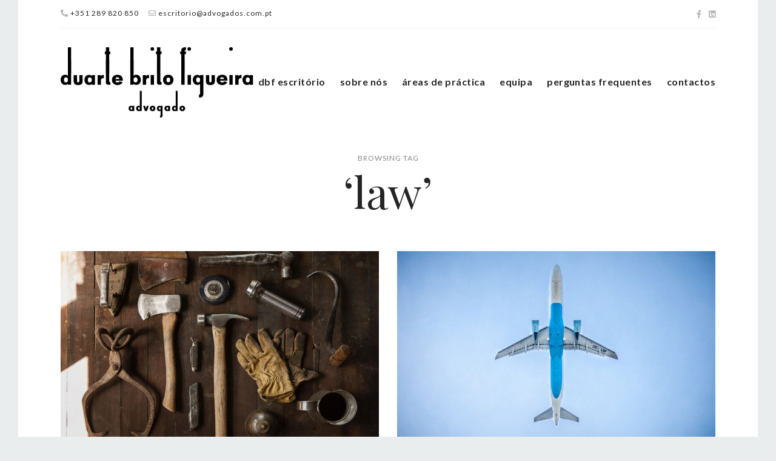

--- FILE ---
content_type: text/html; charset=UTF-8
request_url: https://advogados.com.pt/tag/law/
body_size: 7335
content:
<!DOCTYPE html>
<html lang="pt-PT">
   <head>
      <meta charset="UTF-8">
      <meta name="viewport" content="width=device-width, initial-scale=1.0">
      <title>law &#8211; dbfAdvogado</title>
<meta name='robots' content='max-image-preview:large' />
<link rel='dns-prefetch' href='//fonts.googleapis.com' />
<link rel="alternate" type="application/rss+xml" title="dbfAdvogado &raquo; Feed" href="https://advogados.com.pt/feed/" />
<link rel="alternate" type="application/rss+xml" title="dbfAdvogado &raquo; Feed de comentários" href="https://advogados.com.pt/comments/feed/" />
<link rel="alternate" type="application/rss+xml" title="Feed de etiquetas dbfAdvogado &raquo; law" href="https://advogados.com.pt/tag/law/feed/" />
<script type="text/javascript">
/* <![CDATA[ */
window._wpemojiSettings = {"baseUrl":"https:\/\/s.w.org\/images\/core\/emoji\/14.0.0\/72x72\/","ext":".png","svgUrl":"https:\/\/s.w.org\/images\/core\/emoji\/14.0.0\/svg\/","svgExt":".svg","source":{"concatemoji":"https:\/\/advogados.com.pt\/wp-includes\/js\/wp-emoji-release.min.js?ver=6.4.7"}};
/*! This file is auto-generated */
!function(i,n){var o,s,e;function c(e){try{var t={supportTests:e,timestamp:(new Date).valueOf()};sessionStorage.setItem(o,JSON.stringify(t))}catch(e){}}function p(e,t,n){e.clearRect(0,0,e.canvas.width,e.canvas.height),e.fillText(t,0,0);var t=new Uint32Array(e.getImageData(0,0,e.canvas.width,e.canvas.height).data),r=(e.clearRect(0,0,e.canvas.width,e.canvas.height),e.fillText(n,0,0),new Uint32Array(e.getImageData(0,0,e.canvas.width,e.canvas.height).data));return t.every(function(e,t){return e===r[t]})}function u(e,t,n){switch(t){case"flag":return n(e,"\ud83c\udff3\ufe0f\u200d\u26a7\ufe0f","\ud83c\udff3\ufe0f\u200b\u26a7\ufe0f")?!1:!n(e,"\ud83c\uddfa\ud83c\uddf3","\ud83c\uddfa\u200b\ud83c\uddf3")&&!n(e,"\ud83c\udff4\udb40\udc67\udb40\udc62\udb40\udc65\udb40\udc6e\udb40\udc67\udb40\udc7f","\ud83c\udff4\u200b\udb40\udc67\u200b\udb40\udc62\u200b\udb40\udc65\u200b\udb40\udc6e\u200b\udb40\udc67\u200b\udb40\udc7f");case"emoji":return!n(e,"\ud83e\udef1\ud83c\udffb\u200d\ud83e\udef2\ud83c\udfff","\ud83e\udef1\ud83c\udffb\u200b\ud83e\udef2\ud83c\udfff")}return!1}function f(e,t,n){var r="undefined"!=typeof WorkerGlobalScope&&self instanceof WorkerGlobalScope?new OffscreenCanvas(300,150):i.createElement("canvas"),a=r.getContext("2d",{willReadFrequently:!0}),o=(a.textBaseline="top",a.font="600 32px Arial",{});return e.forEach(function(e){o[e]=t(a,e,n)}),o}function t(e){var t=i.createElement("script");t.src=e,t.defer=!0,i.head.appendChild(t)}"undefined"!=typeof Promise&&(o="wpEmojiSettingsSupports",s=["flag","emoji"],n.supports={everything:!0,everythingExceptFlag:!0},e=new Promise(function(e){i.addEventListener("DOMContentLoaded",e,{once:!0})}),new Promise(function(t){var n=function(){try{var e=JSON.parse(sessionStorage.getItem(o));if("object"==typeof e&&"number"==typeof e.timestamp&&(new Date).valueOf()<e.timestamp+604800&&"object"==typeof e.supportTests)return e.supportTests}catch(e){}return null}();if(!n){if("undefined"!=typeof Worker&&"undefined"!=typeof OffscreenCanvas&&"undefined"!=typeof URL&&URL.createObjectURL&&"undefined"!=typeof Blob)try{var e="postMessage("+f.toString()+"("+[JSON.stringify(s),u.toString(),p.toString()].join(",")+"));",r=new Blob([e],{type:"text/javascript"}),a=new Worker(URL.createObjectURL(r),{name:"wpTestEmojiSupports"});return void(a.onmessage=function(e){c(n=e.data),a.terminate(),t(n)})}catch(e){}c(n=f(s,u,p))}t(n)}).then(function(e){for(var t in e)n.supports[t]=e[t],n.supports.everything=n.supports.everything&&n.supports[t],"flag"!==t&&(n.supports.everythingExceptFlag=n.supports.everythingExceptFlag&&n.supports[t]);n.supports.everythingExceptFlag=n.supports.everythingExceptFlag&&!n.supports.flag,n.DOMReady=!1,n.readyCallback=function(){n.DOMReady=!0}}).then(function(){return e}).then(function(){var e;n.supports.everything||(n.readyCallback(),(e=n.source||{}).concatemoji?t(e.concatemoji):e.wpemoji&&e.twemoji&&(t(e.twemoji),t(e.wpemoji)))}))}((window,document),window._wpemojiSettings);
/* ]]> */
</script>
<style id='wp-emoji-styles-inline-css' type='text/css'>

	img.wp-smiley, img.emoji {
		display: inline !important;
		border: none !important;
		box-shadow: none !important;
		height: 1em !important;
		width: 1em !important;
		margin: 0 0.07em !important;
		vertical-align: -0.1em !important;
		background: none !important;
		padding: 0 !important;
	}
</style>
<link rel='stylesheet' id='wp-block-library-css' href='https://advogados.com.pt/wp-includes/css/dist/block-library/style.min.css?ver=6.4.7' type='text/css' media='all' />
<style id='classic-theme-styles-inline-css' type='text/css'>
/*! This file is auto-generated */
.wp-block-button__link{color:#fff;background-color:#32373c;border-radius:9999px;box-shadow:none;text-decoration:none;padding:calc(.667em + 2px) calc(1.333em + 2px);font-size:1.125em}.wp-block-file__button{background:#32373c;color:#fff;text-decoration:none}
</style>
<style id='global-styles-inline-css' type='text/css'>
body{--wp--preset--color--black: #000000;--wp--preset--color--cyan-bluish-gray: #abb8c3;--wp--preset--color--white: #ffffff;--wp--preset--color--pale-pink: #f78da7;--wp--preset--color--vivid-red: #cf2e2e;--wp--preset--color--luminous-vivid-orange: #ff6900;--wp--preset--color--luminous-vivid-amber: #fcb900;--wp--preset--color--light-green-cyan: #7bdcb5;--wp--preset--color--vivid-green-cyan: #00d084;--wp--preset--color--pale-cyan-blue: #8ed1fc;--wp--preset--color--vivid-cyan-blue: #0693e3;--wp--preset--color--vivid-purple: #9b51e0;--wp--preset--gradient--vivid-cyan-blue-to-vivid-purple: linear-gradient(135deg,rgba(6,147,227,1) 0%,rgb(155,81,224) 100%);--wp--preset--gradient--light-green-cyan-to-vivid-green-cyan: linear-gradient(135deg,rgb(122,220,180) 0%,rgb(0,208,130) 100%);--wp--preset--gradient--luminous-vivid-amber-to-luminous-vivid-orange: linear-gradient(135deg,rgba(252,185,0,1) 0%,rgba(255,105,0,1) 100%);--wp--preset--gradient--luminous-vivid-orange-to-vivid-red: linear-gradient(135deg,rgba(255,105,0,1) 0%,rgb(207,46,46) 100%);--wp--preset--gradient--very-light-gray-to-cyan-bluish-gray: linear-gradient(135deg,rgb(238,238,238) 0%,rgb(169,184,195) 100%);--wp--preset--gradient--cool-to-warm-spectrum: linear-gradient(135deg,rgb(74,234,220) 0%,rgb(151,120,209) 20%,rgb(207,42,186) 40%,rgb(238,44,130) 60%,rgb(251,105,98) 80%,rgb(254,248,76) 100%);--wp--preset--gradient--blush-light-purple: linear-gradient(135deg,rgb(255,206,236) 0%,rgb(152,150,240) 100%);--wp--preset--gradient--blush-bordeaux: linear-gradient(135deg,rgb(254,205,165) 0%,rgb(254,45,45) 50%,rgb(107,0,62) 100%);--wp--preset--gradient--luminous-dusk: linear-gradient(135deg,rgb(255,203,112) 0%,rgb(199,81,192) 50%,rgb(65,88,208) 100%);--wp--preset--gradient--pale-ocean: linear-gradient(135deg,rgb(255,245,203) 0%,rgb(182,227,212) 50%,rgb(51,167,181) 100%);--wp--preset--gradient--electric-grass: linear-gradient(135deg,rgb(202,248,128) 0%,rgb(113,206,126) 100%);--wp--preset--gradient--midnight: linear-gradient(135deg,rgb(2,3,129) 0%,rgb(40,116,252) 100%);--wp--preset--font-size--small: 13px;--wp--preset--font-size--medium: 20px;--wp--preset--font-size--large: 36px;--wp--preset--font-size--x-large: 42px;--wp--preset--spacing--20: 0.44rem;--wp--preset--spacing--30: 0.67rem;--wp--preset--spacing--40: 1rem;--wp--preset--spacing--50: 1.5rem;--wp--preset--spacing--60: 2.25rem;--wp--preset--spacing--70: 3.38rem;--wp--preset--spacing--80: 5.06rem;--wp--preset--shadow--natural: 6px 6px 9px rgba(0, 0, 0, 0.2);--wp--preset--shadow--deep: 12px 12px 50px rgba(0, 0, 0, 0.4);--wp--preset--shadow--sharp: 6px 6px 0px rgba(0, 0, 0, 0.2);--wp--preset--shadow--outlined: 6px 6px 0px -3px rgba(255, 255, 255, 1), 6px 6px rgba(0, 0, 0, 1);--wp--preset--shadow--crisp: 6px 6px 0px rgba(0, 0, 0, 1);}:where(.is-layout-flex){gap: 0.5em;}:where(.is-layout-grid){gap: 0.5em;}body .is-layout-flow > .alignleft{float: left;margin-inline-start: 0;margin-inline-end: 2em;}body .is-layout-flow > .alignright{float: right;margin-inline-start: 2em;margin-inline-end: 0;}body .is-layout-flow > .aligncenter{margin-left: auto !important;margin-right: auto !important;}body .is-layout-constrained > .alignleft{float: left;margin-inline-start: 0;margin-inline-end: 2em;}body .is-layout-constrained > .alignright{float: right;margin-inline-start: 2em;margin-inline-end: 0;}body .is-layout-constrained > .aligncenter{margin-left: auto !important;margin-right: auto !important;}body .is-layout-constrained > :where(:not(.alignleft):not(.alignright):not(.alignfull)){max-width: var(--wp--style--global--content-size);margin-left: auto !important;margin-right: auto !important;}body .is-layout-constrained > .alignwide{max-width: var(--wp--style--global--wide-size);}body .is-layout-flex{display: flex;}body .is-layout-flex{flex-wrap: wrap;align-items: center;}body .is-layout-flex > *{margin: 0;}body .is-layout-grid{display: grid;}body .is-layout-grid > *{margin: 0;}:where(.wp-block-columns.is-layout-flex){gap: 2em;}:where(.wp-block-columns.is-layout-grid){gap: 2em;}:where(.wp-block-post-template.is-layout-flex){gap: 1.25em;}:where(.wp-block-post-template.is-layout-grid){gap: 1.25em;}.has-black-color{color: var(--wp--preset--color--black) !important;}.has-cyan-bluish-gray-color{color: var(--wp--preset--color--cyan-bluish-gray) !important;}.has-white-color{color: var(--wp--preset--color--white) !important;}.has-pale-pink-color{color: var(--wp--preset--color--pale-pink) !important;}.has-vivid-red-color{color: var(--wp--preset--color--vivid-red) !important;}.has-luminous-vivid-orange-color{color: var(--wp--preset--color--luminous-vivid-orange) !important;}.has-luminous-vivid-amber-color{color: var(--wp--preset--color--luminous-vivid-amber) !important;}.has-light-green-cyan-color{color: var(--wp--preset--color--light-green-cyan) !important;}.has-vivid-green-cyan-color{color: var(--wp--preset--color--vivid-green-cyan) !important;}.has-pale-cyan-blue-color{color: var(--wp--preset--color--pale-cyan-blue) !important;}.has-vivid-cyan-blue-color{color: var(--wp--preset--color--vivid-cyan-blue) !important;}.has-vivid-purple-color{color: var(--wp--preset--color--vivid-purple) !important;}.has-black-background-color{background-color: var(--wp--preset--color--black) !important;}.has-cyan-bluish-gray-background-color{background-color: var(--wp--preset--color--cyan-bluish-gray) !important;}.has-white-background-color{background-color: var(--wp--preset--color--white) !important;}.has-pale-pink-background-color{background-color: var(--wp--preset--color--pale-pink) !important;}.has-vivid-red-background-color{background-color: var(--wp--preset--color--vivid-red) !important;}.has-luminous-vivid-orange-background-color{background-color: var(--wp--preset--color--luminous-vivid-orange) !important;}.has-luminous-vivid-amber-background-color{background-color: var(--wp--preset--color--luminous-vivid-amber) !important;}.has-light-green-cyan-background-color{background-color: var(--wp--preset--color--light-green-cyan) !important;}.has-vivid-green-cyan-background-color{background-color: var(--wp--preset--color--vivid-green-cyan) !important;}.has-pale-cyan-blue-background-color{background-color: var(--wp--preset--color--pale-cyan-blue) !important;}.has-vivid-cyan-blue-background-color{background-color: var(--wp--preset--color--vivid-cyan-blue) !important;}.has-vivid-purple-background-color{background-color: var(--wp--preset--color--vivid-purple) !important;}.has-black-border-color{border-color: var(--wp--preset--color--black) !important;}.has-cyan-bluish-gray-border-color{border-color: var(--wp--preset--color--cyan-bluish-gray) !important;}.has-white-border-color{border-color: var(--wp--preset--color--white) !important;}.has-pale-pink-border-color{border-color: var(--wp--preset--color--pale-pink) !important;}.has-vivid-red-border-color{border-color: var(--wp--preset--color--vivid-red) !important;}.has-luminous-vivid-orange-border-color{border-color: var(--wp--preset--color--luminous-vivid-orange) !important;}.has-luminous-vivid-amber-border-color{border-color: var(--wp--preset--color--luminous-vivid-amber) !important;}.has-light-green-cyan-border-color{border-color: var(--wp--preset--color--light-green-cyan) !important;}.has-vivid-green-cyan-border-color{border-color: var(--wp--preset--color--vivid-green-cyan) !important;}.has-pale-cyan-blue-border-color{border-color: var(--wp--preset--color--pale-cyan-blue) !important;}.has-vivid-cyan-blue-border-color{border-color: var(--wp--preset--color--vivid-cyan-blue) !important;}.has-vivid-purple-border-color{border-color: var(--wp--preset--color--vivid-purple) !important;}.has-vivid-cyan-blue-to-vivid-purple-gradient-background{background: var(--wp--preset--gradient--vivid-cyan-blue-to-vivid-purple) !important;}.has-light-green-cyan-to-vivid-green-cyan-gradient-background{background: var(--wp--preset--gradient--light-green-cyan-to-vivid-green-cyan) !important;}.has-luminous-vivid-amber-to-luminous-vivid-orange-gradient-background{background: var(--wp--preset--gradient--luminous-vivid-amber-to-luminous-vivid-orange) !important;}.has-luminous-vivid-orange-to-vivid-red-gradient-background{background: var(--wp--preset--gradient--luminous-vivid-orange-to-vivid-red) !important;}.has-very-light-gray-to-cyan-bluish-gray-gradient-background{background: var(--wp--preset--gradient--very-light-gray-to-cyan-bluish-gray) !important;}.has-cool-to-warm-spectrum-gradient-background{background: var(--wp--preset--gradient--cool-to-warm-spectrum) !important;}.has-blush-light-purple-gradient-background{background: var(--wp--preset--gradient--blush-light-purple) !important;}.has-blush-bordeaux-gradient-background{background: var(--wp--preset--gradient--blush-bordeaux) !important;}.has-luminous-dusk-gradient-background{background: var(--wp--preset--gradient--luminous-dusk) !important;}.has-pale-ocean-gradient-background{background: var(--wp--preset--gradient--pale-ocean) !important;}.has-electric-grass-gradient-background{background: var(--wp--preset--gradient--electric-grass) !important;}.has-midnight-gradient-background{background: var(--wp--preset--gradient--midnight) !important;}.has-small-font-size{font-size: var(--wp--preset--font-size--small) !important;}.has-medium-font-size{font-size: var(--wp--preset--font-size--medium) !important;}.has-large-font-size{font-size: var(--wp--preset--font-size--large) !important;}.has-x-large-font-size{font-size: var(--wp--preset--font-size--x-large) !important;}
.wp-block-navigation a:where(:not(.wp-element-button)){color: inherit;}
:where(.wp-block-post-template.is-layout-flex){gap: 1.25em;}:where(.wp-block-post-template.is-layout-grid){gap: 1.25em;}
:where(.wp-block-columns.is-layout-flex){gap: 2em;}:where(.wp-block-columns.is-layout-grid){gap: 2em;}
.wp-block-pullquote{font-size: 1.5em;line-height: 1.6;}
</style>
<link rel='stylesheet' id='contact-form-7-css' href='https://advogados.com.pt/wp-content/plugins/contact-form-7/includes/css/styles.css?ver=5.7' type='text/css' media='all' />
<link rel='stylesheet' id='liberis-fonts-css' href='//fonts.googleapis.com/css?family=Lato%3A300%2C400%2C700%2C900%7CPlayfair+Display%3A400%2C700%2C400i%2C700i' type='text/css' media='all' />
<link rel='stylesheet' id='bootstrap-css' href='https://advogados.com.pt/wp-content/themes/liberis/css/bootstrap/css/bootstrap.min.css' type='text/css' media='all' />
<link rel='stylesheet' id='font-awesome1-css' href='https://advogados.com.pt/wp-content/themes/liberis/css/fontawesome/css/all.min.css' type='text/css' media='all' />
<link rel='stylesheet' id='owl-carousel-css' href='https://advogados.com.pt/wp-content/themes/liberis/js/owl-carousel/owl.carousel.min.css' type='text/css' media='all' />
<link rel='stylesheet' id='liberis-style-css-css' href='https://advogados.com.pt/wp-content/themes/liberis/style.css' type='text/css' media='all' />
<style id='liberis-style-css-inline-css' type='text/css'>
body{font-family: Lato;}.widgettitle, .testimonial-info h5, .testimonial-info span, #respond h3 { font-family:Lato, sans-serif; }h1, h2, h3, h4, h5, h6, blockquote, .logo-txt, .comment-author span, .slider-caption, .testimonial-info, .nav-post a{ font-family:Playfair Display, serif; }
</style>
<script type="text/javascript" src="https://advogados.com.pt/wp-includes/js/jquery/jquery.min.js?ver=3.7.1" id="jquery-core-js"></script>
<script type="text/javascript" src="https://advogados.com.pt/wp-includes/js/jquery/jquery-migrate.min.js?ver=3.4.1" id="jquery-migrate-js"></script>
<link rel="https://api.w.org/" href="https://advogados.com.pt/wp-json/" /><link rel="alternate" type="application/json" href="https://advogados.com.pt/wp-json/wp/v2/tags/18" /><link rel="EditURI" type="application/rsd+xml" title="RSD" href="https://advogados.com.pt/xmlrpc.php?rsd" />
<meta name="generator" content="WordPress 6.4.7" />
<link rel="icon" href="https://advogados.com.pt/wp-content/uploads/2022/02/cropped-DBF-3-32x32.png" sizes="32x32" />
<link rel="icon" href="https://advogados.com.pt/wp-content/uploads/2022/02/cropped-DBF-3-192x192.png" sizes="192x192" />
<link rel="apple-touch-icon" href="https://advogados.com.pt/wp-content/uploads/2022/02/cropped-DBF-3-180x180.png" />
<meta name="msapplication-TileImage" content="https://advogados.com.pt/wp-content/uploads/2022/02/cropped-DBF-3-270x270.png" />
<style id="kirki-inline-styles"></style>  
   </head>
   
   <body class="archive tag tag-law tag-18 wp-custom-logo" >
      
   
<div class="menu-mask"></div><!-- /menu-mask -->
<div class="mobile-menu-holder">

<div class="modal-menu-container">
 <div class="exit-mobile">
<span class="icon-bar1"></span>
<span class="icon-bar2"></span>
 </div>

    <ul id="menu-menu-1" class="menu-mobile"><li id="menu-item-396" class="menu-item menu-item-type-post_type menu-item-object-page menu-item-home menu-item-396"><a href="https://advogados.com.pt/">dbf escritório</a></li>
<li id="menu-item-478" class="menu-item menu-item-type-post_type menu-item-object-page menu-item-478"><a href="https://advogados.com.pt/about/">sobre nós</a></li>
<li id="menu-item-443" class="menu-item menu-item-type-post_type menu-item-object-page menu-item-443"><a href="https://advogados.com.pt/practice-areas/">áreas de práctica</a></li>
<li id="menu-item-398" class="menu-item menu-item-type-post_type menu-item-object-page menu-item-398"><a href="https://advogados.com.pt/equipa/">equipa</a></li>
<li id="menu-item-410" class="menu-item menu-item-type-post_type menu-item-object-page menu-item-410"><a href="https://advogados.com.pt/faq/">perguntas frequentes</a></li>
<li id="menu-item-408" class="menu-item menu-item-type-post_type menu-item-object-page menu-item-408"><a href="https://advogados.com.pt/contact/">contactos</a></li>
</ul>	
</div>	

<div class="menu-contact">

<ul class="mobile-contact">

<li><i class="fas fa-phone-alt"></i> <a href="tel:+351 289 820 850">+351 289 820 850</a></li>

<li><i class="far fa-envelope"></i> <a href="mailto:escritorio@advogados.com.pt">escritorio@advogados.com.pt</a></li>
</ul>

<ul class="social-media">
     
               <li><a class="social-facebook" href="https://www.facebook.com/duarte.b.figueira.5" target="_blank"><i class="fab fa-facebook-f"></i></a></li>
                  		 		                   <li><a class="social-linkedin" href="https://www.linkedin.com/in/duarte-brito-figueira-6bb2b438/" target="_blank"><i class="fab fa-linkedin"></i></a></li>
                                             
      </ul>

</div><!-- /menu-contact-->

</div><!-- /mobile-menu-holder-->


<div class="mainWrapper">

<div class="container">
<div class="info-header-3">

<ul class="mobile-contact">

<li><i class="fas fa-phone-alt"></i> <a href="tel:+351 289 820 850">+351 289 820 850</a></li>

<li><i class="far fa-envelope"></i> <a href="mailto:escritorio@advogados.com.pt">escritorio@advogados.com.pt</a></li>
</ul>

<ul class="social-media">
     
              <li><a class="social-facebook" href="https://www.facebook.com/duarte.b.figueira.5" target="_blank"><i class="fab fa-facebook-f"></i></a></li>
                  		 		                   <li><a class="social-linkedin" href="https://www.linkedin.com/in/duarte-brito-figueira-6bb2b438/" target="_blank"><i class="fab fa-linkedin"></i></a></li>
                                             
      </ul>

</div>
</div>

<header id="header-3" class="header-3">

<div class="container headerHolder headerHolder3">

<div class="nav-button-holder">

		<button type="button" class="nav-button">
    <span class="icon-bar"></span>
    </button>
      
            
</div><!--nav-button-holder-->

 
     
		    <div class="logo logo-3"><a href="https://advogados.com.pt/"><img class="img-fluid" src="https://advogados.com.pt/wp-content/uploads/2022/02/cropped-cropped-Design-sem-nome-9-e1644272469620.png" alt="dbfAdvogado" /></a></div>
    
    	
	 <nav class="nav-holder nav-holder-3">

<ul id="menu-menu-2" class="menu-nav menu-nav-3"><li class="menu-item menu-item-type-post_type menu-item-object-page menu-item-home menu-item-396"><a href="https://advogados.com.pt/">dbf escritório</a></li>
<li class="menu-item menu-item-type-post_type menu-item-object-page menu-item-478"><a href="https://advogados.com.pt/about/">sobre nós</a></li>
<li class="menu-item menu-item-type-post_type menu-item-object-page menu-item-443"><a href="https://advogados.com.pt/practice-areas/">áreas de práctica</a></li>
<li class="menu-item menu-item-type-post_type menu-item-object-page menu-item-398"><a href="https://advogados.com.pt/equipa/">equipa</a></li>
<li class="menu-item menu-item-type-post_type menu-item-object-page menu-item-410"><a href="https://advogados.com.pt/faq/">perguntas frequentes</a></li>
<li class="menu-item menu-item-type-post_type menu-item-object-page menu-item-408"><a href="https://advogados.com.pt/contact/">contactos</a></li>
</ul>	
</nav>	

</div>

</header><section class="topSingleBkg topPageBkg topArchive ">
      <div class="inner-desc">
                  <span class="post-subtitle"> Browsing Tag </span>
      <h1 class="post-title single-post-title"> &#8216;law&#8217; </h1>
         </div>
</section>
<div class="container blog-holder">
<div class="row">
         <div class="col-md-12">
                  <section id="wrap-content" class="blog-2col-grid">

 <div class="row">     
<div class="col-sm-6 col-md-6">

<article id="post-222" class="blog-item blog-item-2col-grid post-222 post type-post status-publish format-standard has-post-thumbnail hentry category-business-law category-legal-advice tag-injury tag-law tag-work" >


<a href="https://advogados.com.pt/when-is-work-cover-a-serious-injury/">

<div class="post-image">

<img width="600" height="360" src="https://advogados.com.pt/wp-content/uploads/2017/10/attorney-theme-news-6.jpg" class="img-fluid img-featured wp-post-image" alt="When is Work Cover a Serious Injury?" title="When is Work Cover a Serious Injury?" decoding="async" fetchpriority="high" srcset="https://advogados.com.pt/wp-content/uploads/2017/10/attorney-theme-news-6.jpg 1000w, https://advogados.com.pt/wp-content/uploads/2017/10/attorney-theme-news-6-300x180.jpg 300w, https://advogados.com.pt/wp-content/uploads/2017/10/attorney-theme-news-6-768x461.jpg 768w" sizes="(max-width: 600px) 100vw, 600px" />
</div>

</a>


<div class="post-content content-grid">

<ul class="post-meta">

<li class="meta-date">10/02/2017</li>


</ul>

<h2 class="article-title"><a href="https://advogados.com.pt/when-is-work-cover-a-serious-injury/">When is Work Cover a Serious Injury?</a></h2>

Don&#8217;t act so surprised, Your Highness. You weren&#8217;t on any mercy mission this time. Several transmissions were beamed to this ship by Rebel spies. I want to know what happened ...
</div><!--post-content-->

<a class="read-more" href="https://advogados.com.pt/when-is-work-cover-a-serious-injury/">Read More </a>

</article>

</div>

 
    
<div class="col-sm-6 col-md-6">

<article id="post-219" class="blog-item blog-item-2col-grid post-219 post type-post status-publish format-standard has-post-thumbnail hentry category-business-law tag-airplane tag-claim tag-law" >


<a href="https://advogados.com.pt/how-to-make-a-claim-against-an-airline/">

<div class="post-image">

<img width="600" height="360" src="https://advogados.com.pt/wp-content/uploads/2017/10/attorney-theme-news-5.jpg" class="img-fluid img-featured wp-post-image" alt="How to Make a Claim Against an Airline" title="How to Make a Claim Against an Airline" decoding="async" srcset="https://advogados.com.pt/wp-content/uploads/2017/10/attorney-theme-news-5.jpg 1000w, https://advogados.com.pt/wp-content/uploads/2017/10/attorney-theme-news-5-300x180.jpg 300w, https://advogados.com.pt/wp-content/uploads/2017/10/attorney-theme-news-5-768x461.jpg 768w" sizes="(max-width: 600px) 100vw, 600px" />
</div>

</a>


<div class="post-content content-grid">

<ul class="post-meta">

<li class="meta-date">10/02/2017</li>


</ul>

<h2 class="article-title"><a href="https://advogados.com.pt/how-to-make-a-claim-against-an-airline/">How to Make a Claim Against an Airline</a></h2>

Don&#8217;t act so surprised, Your Highness. You weren&#8217;t on any mercy mission this time. Several transmissions were beamed to this ship by Rebel spies. I want to know what happened ...
</div><!--post-content-->

<a class="read-more" href="https://advogados.com.pt/how-to-make-a-claim-against-an-airline/">Read More </a>

</article>

</div>

  </div><!--end row--> 
 <div class="row">     
<div class="col-sm-6 col-md-6">

<article id="post-395" class="blog-item blog-item-2col-grid post-395 post type-post status-publish format-standard has-post-thumbnail hentry category-family-law tag-defence tag-law tag-violence" >


<a href="https://advogados.com.pt/insights-domestic-violence-defense/">

<div class="post-image">

<img width="600" height="360" src="https://advogados.com.pt/wp-content/uploads/2017/09/attorney-theme-news-3.jpg" class="img-fluid img-featured wp-post-image" alt="Insights Domestic Violence Defense" title="Insights Domestic Violence Defense" decoding="async" srcset="https://advogados.com.pt/wp-content/uploads/2017/09/attorney-theme-news-3.jpg 1000w, https://advogados.com.pt/wp-content/uploads/2017/09/attorney-theme-news-3-300x180.jpg 300w, https://advogados.com.pt/wp-content/uploads/2017/09/attorney-theme-news-3-768x461.jpg 768w" sizes="(max-width: 600px) 100vw, 600px" />
</div>

</a>


<div class="post-content content-grid">

<ul class="post-meta">

<li class="meta-date">10/01/2017</li>


</ul>

<h2 class="article-title"><a href="https://advogados.com.pt/insights-domestic-violence-defense/">Insights Domestic Violence Defense</a></h2>

Don&#8217;t act so surprised, Your Highness. You weren&#8217;t on any mercy mission this time. Several transmissions were beamed to this ship by Rebel spies. I want to know what happened ...
</div><!--post-content-->

<a class="read-more" href="https://advogados.com.pt/insights-domestic-violence-defense/">Read More </a>

</article>

</div>

 
    
<div class="col-sm-6 col-md-6">

<article id="post-216" class="blog-item blog-item-2col-grid post-216 post type-post status-publish format-standard has-post-thumbnail hentry category-civil-law category-legal-advice tag-accident tag-attorney tag-law" >


<a href="https://advogados.com.pt/thinking-box-simple-car-accident/">

<div class="post-image">

<img width="600" height="360" src="https://advogados.com.pt/wp-content/uploads/2017/10/attorney-theme-news-4.jpg" class="img-fluid img-featured wp-post-image" alt="Thinking Out Of The Box After A Simple Car Accident" title="Thinking Out Of The Box After A Simple Car Accident" decoding="async" loading="lazy" srcset="https://advogados.com.pt/wp-content/uploads/2017/10/attorney-theme-news-4.jpg 1000w, https://advogados.com.pt/wp-content/uploads/2017/10/attorney-theme-news-4-300x180.jpg 300w, https://advogados.com.pt/wp-content/uploads/2017/10/attorney-theme-news-4-768x461.jpg 768w" sizes="(max-width: 600px) 100vw, 600px" />
</div>

</a>


<div class="post-content content-grid">

<ul class="post-meta">

<li class="meta-date">09/10/2017</li>


</ul>

<h2 class="article-title"><a href="https://advogados.com.pt/thinking-box-simple-car-accident/">Thinking Out Of The Box After A Simple Car Accident</a></h2>

Don&#8217;t act so surprised, Your Highness. You weren&#8217;t on any mercy mission this time. Several transmissions were beamed to this ship by Rebel spies. I want to know what happened ...
</div><!--post-content-->

<a class="read-more" href="https://advogados.com.pt/thinking-box-simple-car-accident/">Read More </a>

</article>

</div>

  </div><!--end row--> 
 <div class="row">     
<div class="col-sm-6 col-md-6">

<article id="post-394" class="blog-item blog-item-2col-grid post-394 post type-post status-publish format-standard has-post-thumbnail hentry category-legal-advice tag-attorney tag-law tag-legal" >


<a href="https://advogados.com.pt/for-people-with-criminal-or-related-legal-problems/">

<div class="post-image">

<img width="600" height="360" src="https://advogados.com.pt/wp-content/uploads/2017/09/attorney-theme-news-1.jpg" class="img-fluid img-featured wp-post-image" alt="For People with Criminal or Related Legal Problems" title="For People with Criminal or Related Legal Problems" decoding="async" loading="lazy" srcset="https://advogados.com.pt/wp-content/uploads/2017/09/attorney-theme-news-1.jpg 1000w, https://advogados.com.pt/wp-content/uploads/2017/09/attorney-theme-news-1-300x180.jpg 300w, https://advogados.com.pt/wp-content/uploads/2017/09/attorney-theme-news-1-768x461.jpg 768w" sizes="(max-width: 600px) 100vw, 600px" />
</div>

</a>


<div class="post-content content-grid">

<ul class="post-meta">

<li class="meta-date">08/25/2017</li>


</ul>

<h2 class="article-title"><a href="https://advogados.com.pt/for-people-with-criminal-or-related-legal-problems/">For People with Criminal or Related Legal Problems</a></h2>

Don&#8217;t act so surprised, Your Highness. You weren&#8217;t on any mercy mission this time. Several transmissions were beamed to this ship by Rebel spies. I want to know what happened ...
</div><!--post-content-->

<a class="read-more" href="https://advogados.com.pt/for-people-with-criminal-or-related-legal-problems/">Read More </a>

</article>

</div>

 
 </div><!--end row--> 


	       
	
</section><!--blog-2col-->      </div>
         </div>
   <!--row-->
</div>
<!--container-->
</div><!-- /mainWrapper-->

<footer>

<div class="container">


	<div class="footer-widgets">

     <div class="row">
     
     <div class="col-md-3">
	<div class="foo-block">
	<div id="text-7" class="widget widget-footer widget_text"><h5 class="widgettitle"><span>Sobre</span></h5>			<div class="textwidget"><p><em>“Fazer o que está certo, não o que é fácil!”</em><br />
Comprometidos em disponibilizar aconselhamento legal, com empenho e rigor, facultando informação detalhada e fiável, de forma pessoal e personalizada, a quem valoriza relações de confiança recíproca, baseadas na disponibilidade, persistência e autenticidade.</p>
</div>
		</div>	</div><!--foo-block-->
	</div><!--col-md-3-->
    
    <div class="col-md-3">
	<div class="foo-block">
	<div id="text-9" class="widget widget-footer widget_text"><h5 class="widgettitle"><span>Horário</span></h5>			<div class="textwidget"><p>segunda a sexta-feira<br />
<span lang="PT">das 10h00 às 13h00<br />
das 14h30 às 17h30</span></p>
</div>
		</div>	</div><!--foo-block-->
	</div><!--col-md-3-->
	
	 <div class="col-md-3">
	<div class="foo-block">
	<div id="text-10" class="widget widget-footer widget_text"><h5 class="widgettitle"><span>Morada</span></h5>			<div class="textwidget"><p>rua de santo antónio, 68 – 5º esq.<br />
8000-283 faro<br />
algarve – portugal</p>
</div>
		</div>	</div><!--foo-block-->
	</div><!--col-md-3-->
    
    <div class="col-md-3">
	<div class="foo-block foo-last">
	<div id="text-11" class="widget widget-footer widget_text"><h5 class="widgettitle"><span>Contactos</span></h5>			<div class="textwidget"><p><img loading="lazy" decoding="async" class=" wp-image-745 alignleft" src="https://advogados.com.pt/wp-content/uploads/2021/10/dbf2.png" alt="" width="32" height="78" /><a href="tel:+351 289 820 850">+351 289 820 850</a><br />
+351 289 878 342<br />
<a href="mailto:escritorio@advogados.com.pt">escritorio@advogados.com.pt</a></p>
</div>
		</div>	</div><!--foo-block-->
	</div><!--col-md-3-->
 
   </div><!--row-->
   
   </div>
   
      
   <div class="copyright">

       
     <ul class="footer-social">
     
               <li><a class="social-facebook" href="https://www.facebook.com/duarte.b.figueira.5" target="_blank"><i class="fab fa-facebook-f"></i></a></li>
                  		 		                   <li><a class="social-linkedin" href="https://www.linkedin.com/in/duarte-brito-figueira-6bb2b438/" target="_blank"><i class="fab fa-linkedin"></i></a></li>
                                             
      </ul>
	  
	    

<div class="footer-copy">
<span class="footer-year">2026</span>
© dbfAdvogado 2022
</div>

  

</div><!--copyright-->

</div><!--container-->


</footer>



<script type="text/javascript" src="https://advogados.com.pt/wp-content/plugins/contact-form-7/includes/swv/js/index.js?ver=5.7" id="swv-js"></script>
<script type="text/javascript" id="contact-form-7-js-extra">
/* <![CDATA[ */
var wpcf7 = {"api":{"root":"https:\/\/advogados.com.pt\/wp-json\/","namespace":"contact-form-7\/v1"}};
/* ]]> */
</script>
<script type="text/javascript" src="https://advogados.com.pt/wp-content/plugins/contact-form-7/includes/js/index.js?ver=5.7" id="contact-form-7-js"></script>
<script type="text/javascript" src="https://advogados.com.pt/wp-content/themes/liberis/css/bootstrap/js/popper.min.js" id="popper-js"></script>
<script type="text/javascript" src="https://advogados.com.pt/wp-content/themes/liberis/css/bootstrap/js/bootstrap.min.js" id="bootstrap-js"></script>
<script type="text/javascript" src="https://advogados.com.pt/wp-content/themes/liberis/js/jquery.easing.min.js" id="easing-js"></script>
<script type="text/javascript" src="https://advogados.com.pt/wp-content/themes/liberis/js/jquery.fitvids.js" id="fitvids-js"></script>
<script type="text/javascript" src="https://advogados.com.pt/wp-content/themes/liberis/js/owl-carousel/owl.carousel.min.js" id="owl-carousel-js"></script>
<script type="text/javascript" src="https://advogados.com.pt/wp-content/themes/liberis/js/init.js" id="liberis-init-js"></script>
<script type="text/javascript" id="liberis-init-js-after">
/* <![CDATA[ */
(function($) {
    'use strict';
	
	$(window).on('scroll', function() {
  if ($(document).scrollTop() > 60) {
    $('.header-3, .nav-holder-1, .header-2').addClass('nav-fixed-top');
	$('.header-1').addClass('mobile-top');
  } else {
    $('.header-3, .nav-holder-1, .header-2').removeClass('nav-fixed-top');
	$('.header-1').removeClass('mobile-top');
  }
  
  });
  
	})(jQuery);
/* ]]> */
</script>

</body>
</html>

--- FILE ---
content_type: text/css
request_url: https://advogados.com.pt/wp-content/themes/liberis/style.css
body_size: 10131
content:
/*
Theme Name: Liberis
Theme URI: https://matchthemes.com/demowp/liberis
Description: Liberis - Attorney Lawyer WordPress Theme
Version: 1.4.8
Author: MatchThemes
Author URI: https://matchthemes.com
License:
License URI:
Tags: one-column, two-columns, three-columns, blog, theme-options, featured-images, grid-layout, news
Text Domain: liberis
*/


/*************************************
 
 
 	1. MAIN STYLE
	
	2. HEADER
	
	3. HOME
	
	4. PRACTICE AREAS
	
	5. TEAM
	
	6. BLOG
	
	7. FOOTER
	
	8. OTHER
 
 
 
************************************/


/*************************************

1. MAIN STYLE

 ************************************/


/* RESET STYLES */

*,
html,
body,
div,
dl,
dt,
dd,
ul,
ol,
li,
h1,
h2,
h3,
h4,
h5,
h6,
pre,
form,
label,
fieldset,
input,
p,
blockquote,
th,
td {
	margin: 0;
	padding: 0
}

table {
	border-collapse: collapse;
	border-spacing: 0
}

fieldset,
img {
	border: 0
}

address,
caption,
cite,
code,
dfn,
th,
var {
	font-style: normal;
	font-weight: normal
}

address {
	font-style: italic;
}

caption,
th {
	text-align: left
}

h1,
h2,
h3,
h4,
h5,
h6 {
	font-weight: normal;
}

q:before,
q:after {
	content: '';
}

strong,
b {
	font-weight: bold;
}

em,
cite {
	font-style: italic;
}

cite {
	display: block;
}

strike,
del {
	text-decoration: line-through;
}

sup {
	font-size: 11px;
	position: relative;
	vertical-align: top;
	top: 5px;
}

sub {
	bottom: 5px;
	font-size: 11px;
	position: relative;
	vertical-align: bottom;
}

.italic {
	font-style: italic;
}

button,
input,
select,
textarea {
	font-size: 100%;
	margin: 0;
	vertical-align: baseline;
	*vertical-align: middle;
}

.no-margin {
	margin: 0px !important;
}

.no-bottom {
	margin-bottom: 0px;
}

.no-padding {
	padding: 0px;
}

.column-clear {
	clear: both;
}

.wp-caption {
	max-width: 100%;
}

.sticky {
	position: relative;
}

.wp-caption-text,
.gallery-caption {
	color: #555555;
	font-size: 12px;
	text-align: center;
	margin-top: 24px;
	font-style: italic;
	font-weight: 300;
}

.gallery-columns-6 .gallery-caption,
.gallery-columns-7 .gallery-caption,
.gallery-columns-8 .gallery-caption,
.gallery-columns-9 .gallery-caption {
	display: none;
}

.bypostauthor .comment-body {
	border-bottom: 1px solid #f2f2f2;
}

.screen-reader-text {
	clip: rect(1px, 1px, 1px, 1px);
	height: 1px;
	overflow: hidden;
	position: absolute !important;
	width: 1px;
	word-wrap: normal !important;
}

.screen-reader-text:hover,
.screen-reader-text:active,
.screen-reader-text:focus {
	display: block;
	top: 5px;
	left: 5px;
	width: auto;
	height: auto;
	padding: 1em 1.5em;
	font-size: 0.8em;
	line-height: normal;
	color: #21759b;
	background-color: #f1f1f1;
	border-radius: 3px;
	box-shadow: 0 0 2px 2px rgba(0, 0, 0, 0.6);
	clip: auto !important;
	text-decoration: none;
	z-index: 100000;
	/* Above WP toolbar */
}

.alignright {
	float: right;
	margin: 4px 0 0 24px;
}

.alignleft {
	float: left;
	margin: 4px 24px 0 0;
}

.aligncenter {
	text-align: center;
	margin: 8px auto;
}

pre,
code {
	background: #f0f0f0;
	color: #333;
	font-family: "Courier New", Courier, monospace;
	padding: 10px;
	margin-bottom: 24px;
	overflow: auto;
	border: none;
	border-radius: 0;
}

pre {
	margin-bottom: 24px;
	overflow: auto;
	padding: 24px;
	white-space: pre-wrap;
}

article,
aside,
figure,
footer,
header,
hgroup,
nav,
section {
	display: block;
}

* {
	-webkit-box-sizing: border-box;
	/* Safari/Chrome, other WebKit */
	-moz-box-sizing: border-box;
	/* Firefox, other Gecko */
	box-sizing: border-box;
	/* Opera/IE 8+ */
}

html {
	-webkit-font-smoothing: antialiased;
}

body {
	-webkit-font-smoothing: antialiased;
	-webkit-text-size-adjust: 100%;
	-webkit-overflow-scrolling: touch;
	text-rendering: optimizeLegibility;
	background: #eaedee;
	color: #6A6A6A;
	font-size: 16px;
	line-height: 1.7;
}

h1,
h2,
h3,
h4,
h5,
h6 {
	color: #252525;
	font-weight: 400;
	line-height: 1.4em;
	margin-bottom: 24px;
}

h1 {
	font-size: 54px;
	line-height: 1.2em;
}

h2 {
	font-size: 48px;
	line-height: 1.2em;
}

h3 {
	font-size: 36px;
}

h4 {
	font-size: 32px;
}

h5 {
	font-size: 24px;
}

h6 {
	font-size: 16px;
}

a {
	color: #252525;
}

p a {
	border-bottom: 1px solid #252525;
}

a:hover,
p a:hover {
	color: #dfbf8f;
	text-decoration: none;
	border: none;
}

a:active,
a:focus {
	outline: none;
	text-decoration: none;
}

ul,
ol {
	margin: 0 0 16px 24px;
}

.alignc {
	text-align: center;
}

.alignr {
	text-align: right;
}

.none {
	display: none;
}

blockquote {
	font-size: 24px;
	line-height: 1.6em;
	text-align: center;
	font-style: italic;
	color: #252525;
	position: relative;
	border: none;
	margin: 36px 0;
	padding: 0 32px;
}

blockquote:before {
	display: block;
	font-family: "Font Awesome 5 Free";
	content: "\f10d";
	line-height: 1;
	font-size: 24px;
	font-style: normal;
	font-weight: 700;
	position: absolute;
	left: 0;
	top: 0px;
}

blockquote cite {
	color: #999999;
	font-size: 12px;
	font-style: normal;
	font-weight: 300;
	text-transform: uppercase;
}

blockquote cite {
	line-height: 1;
	margin-top: 24px;
}

p,
ul,
ol {
	margin-bottom: 24px;
}


/* definition lists */

dl dt {
	margin-bottom: 0;
}

dl dd {
	margin-left: 16px;
	margin-bottom: 24px;
}


/* tables */

table {
	border: 1px solid #e5e5e5;
	font-size: 16px;
	text-align: center;
	margin-bottom: 24px;
	border-collapse: collapse;
	table-layout: fixed;
}

table caption {
	margin-bottom: 24px;
	text-align: center;
}

table th,
table td {
	border-bottom: 1px solid #e5e5e5;
	border-right: 1px solid #e5e5e5;
	text-align: center;
	padding: 12px;
}

table th {
	font-weight: bold;
}

div p:last-of-type {
	margin-bottom: 0;
}

a,
.gallery-item-img:before,
.team-img:after,
.team-imgv2:after,
.team-postv2 .team-content.v2,
.team-postv2 .social-media,
.post-image:after,
.practice-icon-border,
#submit,
.wpcf7-submit {
	-webkit-backface-visibility: hidden;
	-webkit-transition: all 1s cubic-bezier(0.25, 1, 0.35, 1) 0s;
	-moz-transition: all 1s cubic-bezier(0.25, 1, 0.35, 1) 0s;
	-o-transition: all 1s cubic-bezier(0.25, 1, 0.35, 1) 0s;
	-ms-transition: all 1s cubic-bezier(0.25, 1, 0.35, 1) 0s;
	transition: all 1s cubic-bezier(0.25, 1, 0.35, 1) 0s;
}


/*************************************

2. HEADER

************************************/

.mainWrapper {
	margin: 0 30px;
	padding-bottom: 54px;
	background: #ffffff;
}

.container {
	padding-left: 30px;
	padding-right: 30px;
}

.social-media,
.mobile-contact {
	list-style: none;
	margin: 0;
	font-size: 0;
}

.social-media li {
	display: inline-block;
	font-size: 13px;
	margin-left: 12px;
}

.mobile-contact li {
	font-size: 12px;
	letter-spacing: 1px;
}

.social-media li a,
.mobile-contact li {
	color: #b5b5b5;
}

.social-media li:first-child {
	margin-left: 0;
}

a.social-twitter:hover {
	color: #29C5F6 !important;
}

a.social-facebook:hover {
	color: #6788CE !important;
}

a.social-gplus:hover {
	color: #E75C3C !important;
}

a.social-linkedin:hover {
	color: #3A9BDC !important;
}

a.social-pinterest:hover {
	color: #FE4445 !important;
}

a.social-youtube:hover {
	color: #E34040 !important;
}

a.social-vimeo:hover {
	color: #44BBFF !important;
}

a.social-instagram:hover {
	color: #AA8062 !important;
}

a.social-dribbble:hover {
	color: #ED4F8C !important;
}

a.social-skype:hover {
	color: #24B4F0 !important;
}

.header-email,
.header-address {
	font-size: 12px;
	color: #b5b5b5;
	letter-spacing: 1px;
}

.header-address span {
	display: block;
}

.headerHolder {
	display: flex;
	padding-top: 24px;
	padding-bottom: 24px;
	border-bottom: 1px solid #f2f2f2;
}


/*** menu large screens ***/

.nav-holder-1 {
	margin-top: 24px;
}

.menu-nav {
	margin: 0;
	font-size: 0;
	text-align: center;
}

.menu-nav li {
	display: inline-block;
	position: relative;
	margin-left: 24px;
	font-size: 16px;
	font-weight: 700;
	letter-spacing: 0.03em;
}

.menu-nav li:first-child {
	margin-left: 0px;
}

.menu-nav li a {
	color: #252525;
	padding-bottom: 24px;
	display: block;
}

.menu-nav li a:before {
	position: absolute;
	display: block;
	bottom: 24px;
	left: 50%;
	width: 0;
	border-top: 2px solid #dfbf8f;
	content: '';
	-webkit-backface-visibility: hidden;
	-webkit-transition: all 0.5s cubic-bezier(0.25, 1, 0.35, 1) 0s;
	-moz-transition: all 0.5s cubic-bezier(0.25, 1, 0.35, 1) 0s;
	-o-transition: all 0.5s cubic-bezier(0.25, 1, 0.35, 1) 0s;
	-ms-transition: all 0.5s cubic-bezier(0.25, 1, 0.35, 1) 0s;
	transition: all 0.5s cubic-bezier(0.25, 1, 0.35, 1) 0s;
}

.menu-nav li a:hover,
.menu-nav li a:focus {
	background: none;
}

.menu-nav>li:hover>a:before,
.menu-nav li.current-menu-item>a:before {
	left: 0;
	width: 100%;
}

.menu-nav ul {
	display: none;
	margin: 0;
	padding: 12px 0;
	width: 180px;
	position: absolute;
	top: 49px;
	left: 50%;
	margin-left: -90px;
	background: #252525;
	z-index: 5;
}

.menu-nav ul:before {
	content: '';
	position: absolute;
	left: 50%;
	top: -6px;
	margin-left: -10px;
	width: 0;
	height: 0;
	border-style: solid;
	border-width: 0 10px 10px 10px;
	border-color: transparent transparent #252525 transparent;
}

.menu-nav ul li {
	display: block;
	background: none;
	margin: 0;
	font-size: 13px;
	font-weight: 400;
}

.menu-nav ul li>a {
	display: block;
	padding: 5px 16px;
	color: #ffffff;
}

.menu-nav ul li a:hover,
.menu-nav li:hover ul li a:hover {
	text-decoration: none;
	color: #e0e0e0;
}

.menu-nav li:hover>ul {
	display: block;
}

.menu-nav li ul ul {
	left: 100%;
	top: -12px;
	margin: 0;
}

.menu-nav li ul ul:before,
.menu-nav li ul a:before {
	display: none;
}


/*** end menu large screens ***/


/*** menu mobile ***/

.nav-button-holder {
	display: none;
}

.nav-button {
	background: none;
	border: none;
	cursor: pointer;
	height: 42px;
}

.icon-bar,
.icon-bar1,
.icon-bar2 {
	display: block;
	height: 2px;
	width: 20px;
	background: #454545;
	margin-left: auto;
	margin-right: auto;
	-webkit-transition: all 0.3s ease 0s;
	-ms-transition: all 0.3s ease 0s;
	transition: all 0.3s ease 0s;
	position: relative;
}

.icon-bar:before,
.icon-bar:after {
	background: #454545;
	content: "";
	height: 100%;
	left: 0;
	position: absolute;
	top: -6px;
	width: 100%;
}

.icon-bar:after {
	bottom: -6px;
	top: auto;
}

.menu-mobile {
	font-size: 0;
	margin: 0 auto;
	margin-left: 0;
	margin-top: 16px;
}

.menu-mobile li {
	font-size: 18px;
	font-weight: 700;
	letter-spacing: 0.03em;
	padding-top: 16px;
	list-style: none;
}

.menu-mobile li a {
	color: #252525;
	display: block;
	line-height: 1;
}

.menu-mobile li a:hover,
.menu-mobile li a:focus {
	background: none;
}

.menu-mobile li:hover>a,
.menu-mobile li.current-menu-item>a {
	color: #999999;
}

.menu-mobile>li.menu-item-has-children>a:after {
	content: "\f107";
	display: inline-block;
	font-family: "Font Awesome 5 Free";
	font-weight: 700;
	margin-left: 7px;
	margin-right: 0;
	font-size: 12px;
	vertical-align: middle;
	-webkit-transition: all 0.3s;
	-ms-transition: all 0.3s;
	transition: all 0.3s;
}

.menu-mobile>li.menu-item-has-children.menu-open>a:after {
	content: "\f106";
}

.menu-mobile ul {
	margin-left: 0px;
}

.menu-mobile>li>ul {
	display: none;
}

.menu-mobile>li.menu-open>ul {
	display: block;
}

.menu-mobile ul li {
	font-size: 16px;
	font-weight: 400;
	padding-top: 16px;
	text-transform: none;
	padding-left: 8px;
	letter-spacing: 1px;
	display: block;
}

.menu-contact {
	margin-top: 92px;
}

.menu-contact .social-media {
	margin-top: 24px;
	padding-bottom: 48px;
}


/*** end menu mobile ***/


/***** MODAL WINDOW ******/

body.has-active-menu {
	overflow: hidden;
}

.menu-mask {
	position: fixed;
	z-index: 99;
	top: 0;
	left: 0;
	width: 0;
	height: 0;
	opacity: 0;
}

.menu-mask.is-active {
	width: 100%;
	height: 100%;
	opacity: 0.9;
}

.mobile-menu-holder {
	position: fixed;
	z-index: 100;
	top: 0;
	left: 0;
	overflow-y: scroll;
	width: 260px;
	height: 100%;
	background: #ffffff;
	opacity: 0;
	padding: 0 30px;
	-webkit-transform: translateX(-300px);
	-ms-transform: translateX(-300px);
	transform: translateX(-300px);
	-webkit-backface-visibility: hidden;
	-webkit-transition: all 0.7s cubic-bezier(0.25, 1, 0.35, 1) 0s;
	-moz-transition: all 0.7s cubic-bezier(0.25, 1, 0.35, 1) 0s;
	-o-transition: all 0.7s cubic-bezier(0.25, 1, 0.35, 1) 0s;
	-ms-transition: all 0.7s cubic-bezier(0.25, 1, 0.35, 1) 0s;
	transition: all 0.7s cubic-bezier(0.25, 1, 0.35, 1) 0s;
}

.mobile-menu-holder.is-active {
	opacity: 1;
	-webkit-transform: translateX(0px);
	-ms-transform: translateX(0px);
	transform: translateX(0px);
}

.modal-menu-container {
	position: relative;
}

.exit-mobile {
	cursor: pointer;
	padding: 7px 1px;
	display: inline-block;
	background: #ffffff;
	margin-top: 32px;
}

.icon-bar1 {
	top: 2px;
	-webkit-transform: rotate(45deg);
	-ms-transform: rotate(45deg);
	transform: rotate(45deg);
}

.icon-bar2 {
	-webkit-transform: rotate(-45deg);
	-ms-transform: rotate(-45deg);
	transform: rotate(-45deg);
}


/***** END MODAL WINDOW ******/


/** Header 1 **/

.headerHolder1 {
	align-items: center;
}

.logo {
	flex: 1 1 auto;
	text-align: center;
}

.logo-txt {
	font-size: 24px;
}

.logo img {
	background: none;
}

/** Header 2 **/

.nav-button-2 {
	height: auto;
}

.nav-button-2 .icon-bar {
	display: inline-block;
	vertical-align: middle;
}

.menu-txt {
	font-size: 12px;
	margin-left: 4px;
}


/** Header 3 **/

.headerHolder3 {
	padding-top: 24px;
	padding-bottom: 0px;
	border-bottom: none;
	align-items: center;
}

.info-header-3 {
	display: flex;
	padding-top: 12px;
	padding-bottom: 12px;
	border-bottom: 1px solid #f2f2f2;
}

.info-header-3 .mobile-contact {
	flex: 1 1 auto;
}

.info-header-3 .mobile-contact li {
	display: inline-block;
	margin-left: 16px;
}

.info-header-3 .mobile-contact li:first-child {
	margin-left: 0;
}

.logo-3 {
	text-align: left;
	padding-bottom: 24px;
}


/* HEADER PAGES */

.topSingleBkg {
	display: block;
	overflow: hidden;
	position: relative;
	text-align: center;
	margin-bottom: 24px;
}

.topSingleBkgImg {
	width: 100%;
	height: 300px;
	margin-bottom: 54px;
}

.item-img {
	background-position: center center;
	background-repeat: no-repeat;
	background-size: cover;
	display: block;
	height: 100%;
	position: relative;
	width: 100%;
}

.item-img:before {
	content: '';
	background: rgba(0, 0, 0, 0.3);
	position: absolute;
	top: 0;
	left: 0;
	bottom: 0;
	right: 0;
}

.inner-desc {
	padding: 24px 30px;
	width: 70%;
	margin: 0 auto;
}

.inner-desc h1 {
	font-size: 72px;
	padding-bottom: 8px;
}

.topSingleBkgImg .inner-desc {
	position: absolute;
	z-index: 4;
	text-align: center;
	top: 50%;
	left: 0;
	right: 0;
	-ms-transform: translateY(-50%);
	-webkit-transform: translateY(-50%);
	-moz-transform: translateY(-50%);
	-o-transform: translateY(-50%);
	transform: translateY(-50%);
}

.topSingleBkgImg,
.topSingleBkgImg h1 {
	color: #ffffff;
}


/* END HEADER PAGES */

.nav-fixed-top {
	position: fixed;
	top: 0;
	right: 30px;
	left: 30px;
	z-index: 99;
}

.header-3.nav-fixed-top,
.nav-holder-1.nav-fixed-top {
	background: #ffffff;
}

.nav-holder-1.nav-fixed-top {
	padding-top: 24px;
}

.header-2.nav-fixed-top {
	background: #ffffff;
}


/*************************************

3. HOME

************************************/


/* SLIDER */

.slider-container {
	position: relative;
}

.slider-item-box {
	height: 100vh;
}

.slider-img {
	background-position: center center;
	background-repeat: no-repeat;
	background-size: cover;
	display: block;
	height: 100%;
	position: relative;
	width: 100%;
}

.slider-caption {
	position: absolute;
	left: 0;
	top: 50%;
	right: 0;
	text-align: center;
	padding: 0 54px;
	z-index: 2;
	-ms-transform: translateY(-50%);
	-webkit-transform: translateY(-50%);
	-moz-transform: translateY(-50%);
	-o-transform: translateY(-50%);
	transform: translateY(-50%);
}

.slider-caption,
.slider-caption h1 {
	font-size: 62px;
	color: #ffffff;
	line-height: 1.2em;
}


/* END SLIDER */


/* Home Sections */

.home-section {
	margin-top: 54px;
}

.home-section img,
.single-post-content img,
.custom-page-template img {
	display: block;
	height: auto;
	max-width: 100%;
}

.img-fluid,
.single-post-content img,
.custom-page-template img{
    background: #f1f1f1;
}

.icon-img img{
	background: none;
}

.home-title,
.big-intro {
	font-size: 42px;
}

.home-title {
	margin-bottom: 36px;
}

.home-title span {
	box-shadow: inset 0 -0.15em #ffffff, inset 0 -0.35em #dfbf8f;
}

.small-intro {
	position: relative;
	font-size: 16px;
	font-style: italic;
	padding-bottom: 24px;
	margin-bottom: 12px;
}

.small-intro:after {
	content: '';
	width: 50px;
	height: 5px;
	background: #dfbf8f;
	position: absolute;
	left: 50%;
	bottom: 0;
	margin-left: -25px;
}

.medium-intro {
	margin-top: 12px;
}

.stats {
	border: 7px solid #dfbf8f;
	padding: 15px 0 30px 0;
	text-align: center;
}

.stats h3 {
	font-size: 72px;
	line-height: 1;
	margin-bottom: 8px;
}

.stats p {
	font-size: 12px;
	letter-spacing: 1px;
	text-transform: uppercase;
}

.stats [class^="col-md-"]:after {
	content: '';
	width: 2px;
	height: 50px;
	background: #dfbf8f;
	position: absolute;
	right: 0;
	top: 50%;
	margin-top: -25px;
}

.stats [class^="col-md-"]:last-child:after {
	display: none;
}

.parallax {
	background-repeat: repeat;
	background-position: center center !important;
	background-attachment: scroll;
	-webkit-background-size: cover;
	-moz-background-size: cover;
	-o-background-size: cover;
	background-size: cover;
	position: relative;
	padding: 54px 0;
}

.parallax-content {
	color: #ffffff;
	position: relative;
}

.parallax-content h1,
.parallax-content h2,
.parallax-content h3,
.parallax-content h4 {
	color: #ffffff;
}

.fs-bkgcolor {
	padding: 54px 0;
}

#home-1-fullscreen-image-with-text {
	padding: 108px 0;
}


/* End Home Sections */


/* HOME STYLE 2 */

#home-2-features-boxes {
	margin-top: 0;
	color: #ffffff;
}

.small-feature-desc h5 {
	margin: 24px 0 4px 0;
	font-weight: 700;
}

#home-2-features-boxes h5,
#home-2-contact {
	color: #ffffff;
}


/*************************************

4. PRACTICE AREAS

************************************/


/** IMAGE VERSION 1 **/

.gallery-item {
	float: left;
	display: block;
	overflow: hidden;
	position: relative;
	width: 25%;
	margin: 0;
	padding-right: 16px;
	padding-bottom: 16px;
}

.practice-img3col {
	width: 33.333%;
}

.gallery-item-img,
.team-imgv2 {
	background-position: center center;
	background-repeat: no-repeat;
	background-size: cover;
	display: block;
	height: 300px;
	position: relative;
	width: 100%;
}

.gallery-item-img:before {
	content: '';
	background: #000;
	position: absolute;
	top: 0;
	left: 0;
	bottom: 0;
	right: 0;
	opacity: 0.5;
}

.gallery-item-desc,
.team-content.v2 {
	position: absolute;
	z-index: 4;
	text-align: center;
	padding: 0 4px;
	left: 0;
	right: 0;
	top: 50%;
	-ms-transform: translateY(-50%);
	-webkit-transform: translateY(-50%);
	-moz-transform: translateY(-50%);
	-o-transform: translateY(-50%);
	transform: translateY(-50%);
}

.gallery-item-desc h2 {
	font-size: 28px;
	color: #ffffff;
	margin-bottom: 8px;
}

.gallery-item-subtitle {
	color: #ffffff;
	font-size: 14px;
	font-weight: 400;
	letter-spacing: 0.03em;
}

.gallery-item:hover .gallery-item-img:before {
	background: #dfbf8f;
	opacity: 0.8;
}

.practice-img-3col-v1,
.practice-img-4col-v1,
.practice-short-img-v1 {
	margin-right: -16px;
}

#home-1-practice-areas .practice-short-img-v1 {
	margin-right: 0;
	margin-top: 36px;
}

#home-1-practice-areas .practice-short-img-v1 .gallery-item {
	padding: 0;
}


/** END IMAGE VERSION 1 **/


/** ICON VERSION **/

.practice-icons-v1 {
	display: flex;
	flex-wrap: wrap;
	margin-right: -24px;
}

.practice-icon-holder {
	width: 25%;
	padding-right: 24px;
	padding-bottom: 24px;
}

.practice-icon-holder-3col {
	width: 33.333%;
}

.practice-icon-border {
	border: 5px solid #f2f2f2;
	padding: 36px 16px;
	text-align: center;
}

.practice-icon-holder h2 {
	font-size: 20px;
}

.practice-icon-holder-3col h2 {
	font-size: 28px;
}

.practice-icon-subtitle {
	font-size: 11px;
	color: #dfbf8f;
	text-transform: uppercase;
	letter-spacing: 1px;
}

.icon-top {
	font-size: 48px;
	color: #dfbf8f;
	line-height: 1;
	margin-bottom: 32px;
}

.practice-icon-content {
	margin-top: 16px;
}

.practice-icon-holder:hover .practice-icon-border {
	border-color: #dfbf8f;
}


/** END ICON VERSION **/

.widget_recent_entries ul {
	padding: 0;
	margin: 0;
}


/*************************************

5. TEAM

************************************/

.team-holder {
	margin-left: -15px;
	margin-right: -15px;
}

.team-post {
	float: left;
	display: block;
	overflow: hidden;
	position: relative;
	width: 33.333333%;
	margin: 0;
	margin-bottom: 32px;
	padding: 0 15px;
	text-align: center;
}

.team-img {
	position: relative;
	display: inline-block;
	margin: 0 auto;
}

.team-img:after,
.team-imgv2:after {
	content: '';
	width: 100%;
	height: 100%;
	background: #dfbf8f;
	position: absolute;
	left: 0;
	top: 0;
	opacity: 0;
}

.team-img:hover:after {
	opacity: 0.6;
}

.team-position,
.team-contact li {
	font-size: 12px;
	letter-spacing: 1px;
	text-transform: uppercase;
	color: #858585;
}

.team-content {
	text-align: center;
	margin-top: 24px;
}

.team-content h4 {
	font-size: 24px;
	margin: 2px 0;
}

.team-text {
	margin-top: 18px;
	padding-top: 18px;
	position: relative;
}

.team-text:before {
	content: '';
	width: 50px;
	height: 2px;
	background: #dfbf8f;
	position: absolute;
	left: 50%;
	top: 0;
	margin-left: -25px;
}


/* Team 4 Cols */

.team-4col {
	width: 25%;
}


/* Team 2 Cols */

.team-2col {
	width: 50%;
}

.team-content.v2 .team-position,
.team-postv2 .social-media li a,
.team-contact li {
	color: #ffffff;
	opacity: 0.7;
}


/* Team v2 - Image Bkg */

.team-4colv2 {
	width: 25%;
}

.team-imgv2 {
	height: 350px;
}

.team-postv2:hover .team-imgv2:after {
	opacity: 0.9;
}

.team-content.v2 {
	margin: 0;
	opacity: 0;
}

.team-content.v2 h4 a,
.team-contact li a {
	color: #ffffff;
}

.team-contact {
	list-style: none;
	margin: 0;
	font-size: 0;
}

.team-contact li {
	font-size: 11px;
}

.team-postv2 .social-media {
	position: absolute;
	z-index: 4;
	text-align: center;
	padding: 0 10px;
	left: 0;
	right: 0;
	bottom: 15px;
	opacity: 0;
}

.team-postv2:hover .team-content.v2,
.team-postv2:hover .social-media {
	opacity: 1;
}

.home .team-v2-short {
	margin: 0;
}

.home .team-v2-short .team-postv2 {
	padding: 0;
	margin: 0;
}


/* Team v2 - 3 Cols */

.team-3colv2 {
	width: 33.3333%;
}


/* Team - Single Page */

.topSingleTeam .single-post-title {
	margin-bottom: 16px;
}

.single-team-info {
	display: flex;
	justify-content: center;
	padding: 24px 0;
}

.single-team-info .team-img {
	width: 200px;
	display: block;
	margin: 0;
	margin-right: 32px;
}

.single-team-info .team-img img {
	border-radius: 99em;
}

.single-team-info .team-img:after {
	display: none;
}

.single-team-info .team-contact li {
	color: #b5b5b5;
	opacity: 1;
}

.single-team-info .social-media {
	text-align: left;
	margin-top: 4px;
}

.team-meta {
	text-align: left;
}

.team-meta .post-meta {
	margin-bottom: 0;
}


/*************************************

6. BLOG

************************************/

.posts-holder {
	padding-right: 35px;
}

.posts-holder-push-right {
	order: 2;
	padding-right: 0;
	padding-left: 35px;
}

.blog-item {
	margin-bottom: 48px;
}

.article-title {
	font-size: 48px;
	line-height: 1;
	margin-bottom: 24px;
}

.article-title a {
	color: #252525;
	border: none;
}

.article-title a:hover {
	color: #dfbf8f;
}

.post-meta {
	margin: 0;
	list-style: none;
	margin-bottom: 8px;
}

.post-meta li,
.post-subtitle {
	display: inline-block;
	font-size: 12px;
	letter-spacing: 1px;
	text-transform: uppercase;
	color: #858585;
}

.post-meta li:last-child {
	margin-right: 0;
}

.post-meta li.meta-sticky {
	font-size: 10px;
	background: #dfbf8f;
	padding: 1px 8px;
	margin-left: 8px;
	color: #252525;
	text-transform: uppercase;
}

.post-holder-all {
	margin-top: 24px;
}

.post-image {
	position: relative;
	margin-bottom: 24px;
}

.post-image:after {
	content: '';
	position: absolute;
	top: 0;
	left: 0;
	width: 100%;
	height: 100%;
	background: #000000;
	opacity: 0;
}

.post-image:hover:after {
	opacity: 0.2;
}

.blog-1col .post-image img {
	width: 100%;
}

.read-more {
	margin-top: 24px;
	display: inline-block;
	font-weight: 700;
	letter-spacing: 0.03em;
	font-size: 14px;
}

.read-more:before {
	content: "";
	height: 2px;
	width: 25px;
	display: inline-block;
	-webkit-transition: width .3s cubic-bezier(0.20, 0.65, .35, 1) 0s;
	-moz-transition: width .3s cubic-bezier(0.20, 0.65, .35, 1) 0s;
	-o-transition: width .3s cubic-bezier(0.20, 0.65, .35, 1) 0s;
	-ms-transition: width .3s cubic-bezier(0.20, 0.65, .35, 1) 0s;
	transition: width .3s cubic-bezier(0.20, 0.65, .35, 1) 0s;
	background-color: currentColor;
	margin-right: 2px;
}

.read-more:hover:before {
	width: 50px;
}


/*** BLOG GRID ***/

.blog-item-2col-grid .article-title {
	font-size: 36px;
}

.blog-item-3col-grid .article-title {
	font-size: 32px;
}


/*** END BLOG GRID ***/


/*** BLOG LIST ***/

.blog-item-1col-list .post-image {
	width: 40%;
	height: 300px;
	float: left;
	overflow: hidden;
	margin-bottom: 0;
}

.blog-item .list-image {
	background-position: center center;
	background-repeat: no-repeat;
	background-size: cover;
	width: 100%;
	height: 100%;
}

.blog-item-1col-list .post-holder {
	width: 60%;
	float: left;
	padding-left: 24px;
	margin-top: 0;
}

.blog-item-1col-list .article-title {
	font-size: 32px;
}

.blog-item-1col-list .post-holder-noimg {
	width: 100%;
	float: none;
	padding: 0;
	text-align: center;
}


/*** END BLOG LIST ***/


/* SINGLE PAGE */

.topSinglePost {
	margin-bottom: 0;
}

.topSinglePost .post-meta {
	margin-bottom: 0;
}

.topSinglePost .topSingleBkgImg {
	height: 450px;
}

.topSinglePost .single-top-desc {
	margin-bottom: 24px;
}

.topSinglePost .item-img:before {
	display: none;
}

.blog-post-single aside {
	margin-top: 0;
}

.author-single-page {
	margin-top: 54px;
}

.author-avatar {
	display: block;
	float: left;
}

.author-avatar img {
	border-radius: 99em;
}

.author-content {
	margin-left: 130px;
}

.author-single-page h4 {
	font-size: 18px;
	font-weight: 600;
	margin-bottom: 8px;
}

.author-single-page h4 a {
	color: #252525;
	border: none;
}

.author-single-page h4 a:hover {
	text-decoration: underline;
}

.author-social {
	list-style: none;
	margin: 0;
	font-size: 0;
	margin-top: 8px;
}

.author-social li {
	display: inline-block;
	font-size: 13px;
	margin-left: 14px;
}

.author-social li a {
	color: #b5b5b5;
	text-align: center;
	display: inline-block;
}

.author-social li:first-child {
	margin-left: 0;
}

.meta-nav-holder {
	margin-top: 54px;
}

.meta-nav {
	padding: 0 16px;
}

.meta-nav .widgettitle {
	margin-bottom: 4px;
	font-size: 11px;
}

.meta-nav-right {
	text-align: right;
}

.nav-post a {
	font-size: 24px;
}

.single-post-content h1,
.single-post-content h2,
.single-post-content h3,
.single-post-content h4,
.single-post-content h5,
.single-post-content h6 {
	margin-bottom: 12px;
}


/* comments + contact fields */

.comm-title .widgettitle {
	margin-top: 54px;
}

#respond h3 {
	margin-top: 54px;
	letter-spacing: 1px;
	font-size: 14px;
	font-weight: 700;
	text-transform: uppercase;
}

#respond h3 span {
	box-shadow: inset 0 -0.25em #dfbf8f;
}

.comm-field,
.contact-field,
#msg-contact {
	width: 100%;
	padding: 10px;
	border: 1px solid #e5e5e5;
	margin-top: 21px;
}

.post-password-form label input {
	padding: 7px;
	border: 1px solid #e5e5e5;
}

.contact-btn,
.form-submit {
	text-align: right;
	margin: 0;
}

.form-submit {
	margin-bottom: 0px;
}

.comm-title-2 .section-title {
	margin-top: 24px;
}

.output2 {
	margin-top: 24px;
	border: 1px solid #ff0000;
	padding: 7px;
	color: #ff0000;
}

.antispam {
	display: none;
}

.contact-field {
	margin-bottom: 24px;
}

#submit {
	padding: 10px 24px;
}

.submit {
	margin-top: 24px;
}

.comm-send {
	margin-top: 35px;
}


/**** COMMENTS STYLES*****/

.commentlist {
	margin: 0
}

.commentlist>li {
	list-style: none;
	margin: 0;
	margin-top: 32px;
}

.commentlist>li ul.children li {
	list-style: none;
}

.children li.depth-2 {
	margin: 0 0 0px 72px;
}

.children li.depth-3 {
	margin: 0 0 0px 72px;
}

.children li.depth-4 {
	margin: 0 0 0px 72px;
}

.children li.depth-5 {
	margin: 0 0 0px 72px;
}

.children li.depth-6 {
	margin: 0 0 0px 72px;
}

.children li.depth-7 {
	margin: 0 0 0px 72px;
}

.children li.depth-8 {
	margin: 0 0 0px 72px;
}

.children li.depth-9 {
	margin: 0 0 0px 72px;
}

.children li.depth-10 {
	margin: 0 0 0px 72px;
}

.comment-body {
	margin-bottom: 24px;
	padding-bottom: 24px;
	border-bottom: 1px solid #f2f2f2;
}

.comment-details {
	position: relative;
	margin-left: 72px
}

.comment-avatar {
	position: absolute;
	left: -72px;
	top: 0
}

.comment-avatar img {
	display: block;
	border-radius: 50%;
}

.comment-right {}

.comment-author .author a,
.comment-author .author a:visited {
	border: none;
}

.comment-author span,
.comment-author .author a {
	color: #252525;
	font-size: 18px;
	font-weight: 700;
	margin-right: 10px;
	font-style: normal;
}

.comment-author .author a:hover {}

.comment-content p:last-child {
	margin: 0;
}

.comment-date {
	font-size: 12px;
	font-weight: normal;
	font-style: italic;
	margin-bottom: 7px;
	color: #999999;
}

.reply {
	text-align: right;
	margin-top: 7px;
}

.comment-reply-link {
	margin-top: 8px;
	text-decoration: none;
	font-size: 14px;
	font-style: italic;
	letter-spacing: 1px;
	color: #252525;
	text-align: center;
}

.comment-reply-link:hover {
	border: none;
	text-decoration: none;
}

#cancel-comment-reply-link {
	font-size: 12px;
}

.commentlist .children {
	margin: 0
}

#comments_wrap {
	margin-top: 16px
}

#cancel-comment-reply {
	float: right;
	margin-top: 14px;
}

.comment-reply-title small {
	display: block;
	margin-bottom: 7px;
}

.pingback .comment-details {
	margin-left: 0;
}

.pingback .comment-avatar {
	display: none;
}

input::-ms-clear {
	display: none;
}

@-ms-viewport {
	width: auto;
}


/**** END COMMENTS STYLES*****/

.topArchive {
	margin-bottom: 0;
}


/* END SINGLE PAGE */


/* SIDEBAR */

aside ul,
footer ul,
.widget_recent_entries ul {
	margin: 0;
	padding: 0;
	list-style: none;
}

aside>ul>li {
	margin-top: 36px;
}

aside>ul>li:first-child {
	margin-top: 0;
}

aside .screen-reader-text,
.foo-block .screen-reader-text {
	display: none;
}

aside table,
aside table caption,
.foo-block table,
.foo-block table caption {
	margin-bottom: 0;
}

aside table caption,
.foo-block table caption {
	padding-bottom: 0;
}

.widgettitle {
	color: #252525;
	letter-spacing: 1px;
	margin-bottom: 16px;
	font-size: 14px;
	font-weight: 700;
	text-transform: uppercase;
}

.widgettitle span {
	box-shadow: inset 0 -0.25em #dfbf8f;
}

aside .instagram-pics,
footer .instagram-pics {
	text-align: center;
}

aside .instagram-pics li,
footer .instagram-pics li {
	display: inline-block;
	margin: 0px 7px 7px 0px;
}

aside .instagram-pics li img,
footer .instagram-pics li img {
	width: 80px;
	height: 80px;
}

.textwidget img {
	display: block;
	height: auto;
	max-width: 100%;
}

.textwidget select {
	width: 100%;
}

.search-string {
	padding: 12px;
	width: 100%;
	border: 1px solid #e0e0e0;
}

.tagcloud a,
.tags-single-page a {
	display: inline-block;
	font-size: 13px !important;
	color: #dfbf8f;
	border: 1px solid #dfbf8f;
	padding: 3px 12px;
	text-align: center;
	margin: 0 3px 7px 0;
}

.tagcloud a:hover,
.tags-single-page a:hover {
	background: #dfbf8f;
	color: #ffffff;
	text-decoration: none;
}

.tags-single-page {
	margin-top: 32px;
}

.widget_recent_entries li,
.widget_archive li,
.widget_categories li,
.widget_pages li,
.widget_meta li,
.widget_recent_comments li,
.widget_rss li,
.widget_nav_menu li {
	margin-bottom: 8px;
	line-height: 1.4;
}

.widget_categories ul.children,
.widget_pages ul.children,
.widget_nav_menu .sub-menu {
	padding-top: 8px;
	margin-left: 16px;
}

.widget_recent_entries li:last-child,
.widget_archive li:last-child,
.widget_categories li:last-child,
.widget_pages li:last-child,
.widget_meta li:last-child,
.widget_recent_comments li:last-child,
.widget_rss li:last-child,
.widget_nav_menu li:last-child{
	margin-bottom: 0;
}

aside table th,
.foo-block table th,
aside table td,
.foo-block table td {
	padding: 8px;
}


/* END SIDEBAR */


/*************************************

7. FOOTER

************************************/

footer {
	padding: 54px 0 16px 0;
}

.copyright {
	padding: 0;
	margin-top: 16px;
	background: none;
	display: flex;
}

.footer-social {
	list-style: none;
	margin: 0;
	font-size: 0;
	flex: 1 1 auto;
	order: 2;
	text-align: right;
}

.footer-social li {
	display: inline-block;
	font-size: 13px;
	margin-left: 12px;
}

.footer-social li:first-child {
	margin-left: 0;
}

.footer-copy {
	font-size: 10px;
	letter-spacing: 1px;
	text-transform: lowercase;
}

.foo-block .widget {
	margin-bottom: 36px;
}


/*************************************

8. OTHER

************************************/

.view-more,
#submit,
.wpcf7-submit {
	font-size: 12px;
	letter-spacing: 1px;
	font-weight: 400;
	display: inline-block;
	color: #252525;
	border: 2px solid #252525;
	text-transform: uppercase;
	padding: 12px 24px;
	margin-top: 24px;
	background: none;
	cursor: pointer;
}

.white-btn {
	color: #ffffff;
	border: 2px solid #ffffff;
}

.view-more:hover,
#submit:hover,
.wpcf7-submit:hover {
	color: #dfbf8f;
	border: 2px solid #dfbf8f;
}

.white-btn:hover {
	color: #252525;
	border: 2px solid #ffffff;
	background: #ffffff;
}


/*** PREV-NEXT PAGE NAVIGATION ***/

.prev-next {
	margin-top: 16px;
}

.prev-next,
.page-links {
	text-align: center;
	font-size: 0;
}

.page-numbers,
.nav-page a {
	color: #252525;
	margin: 0 12px;
	font-size: 12px;
	font-weight: 700;
	text-transform: uppercase;
	text-decoration: none;
	display: inline-block;
}

.current-page,
.page-numbers:hover,
.nav-page a:hover {
	color: #d5d5d5;
}

.nav-page {
	letter-spacing: 1px;
}

.page-links {
	margin-top: 32px;
}

.page-links a,
.post-password-form input[type="submit"] {
	font-size: 12px;
	letter-spacing: 2px;
	font-weight: 400;
	display: inline-block;
	text-transform: uppercase;
	padding: 12px 24px;
	color: #252525;
	border: 1px solid #e0e0e0;
	background: none;
	margin-right: 12px;
}

.page-links a:hover,
.post-password-form input[type="submit"]:hover {
	color: #ffffff;
	border-color: #252525;
	background: #252525;
}

.post-password-form input[type="submit"] {
	vertical-align: top;
	margin-left: 8px;
	padding: 11px 24px;
	cursor: pointer;
}

.error-404 {
	text-align: center;
}

.divider,
.divider-left {
	max-width: 70px;
	position: relative;
	margin: 24px auto;
	border-bottom: 3px solid #ffffff;
}

.divider-left {
	margin: 0;
	border-color: #e0e0e0;
}

.service {
	margin-bottom: 36px;
	text-align: center;
}

.service h5 {
	margin-bottom: 16px;
}

.service i {
	font-size: 48px;
	color: #dfbf8f;
}


/*flexible embeds*/

.video-widget {
	position: relative;
	padding: 0;
	padding-bottom: 56.25%;
	/* 16:9 ratio*/
	height: 100%;
	overflow: hidden;
}

.gmaps {
	position: relative;
	padding: 0;
	height: 400px;
	overflow: hidden;
}

.video-widget iframe,
.gmaps iframe {
	position: absolute;
	top: auto;
	left: 0;
	width: 100%;
	height: 100%;
}

.scrollup {
	display: none;
}

.scrollup i {
	width: 30px;
	height: 30px;
	position: fixed;
	background: #252525;
	color: #ffffff;
	border-radius: 50%;
	bottom: 20px;
	right: 20px;
	text-align: center;
	padding-top: 5px;
	cursor: pointer;
	z-index: 110;
}

.nothing-found {
	margin-top: 54px;
}

.nf-text {
	margin: 24px 0;
}


/* FAQ */

.faq-title {
	padding: 16px 24px;
	cursor: pointer;
	border-top: 2px solid #f2f2f2;
	font-size: 24px;
}

h4.faq-title {
	margin: 0;
}

.faq-title:before {
	content: "\f067";
	display: inline-block;
	font-family: "Font Awesome 5 Free";
	font-weight: 700;
	margin-right: 8px;
	font-size: 16px;
	vertical-align: middle;
}

.faq-title a {
	color: #252525;
	border: none;
}

.faq-title.active,
.faq-title:hover {
	color: #dfbf8f;
}

.faq-title.active:before {
	content: "\f068";
	color: #dfbf8f;
}

.faq-title.active a,
.faq-title:hover a,
.faq-title:hover:before {
	color: #dfbf8f;
}

.faq-section {
	display: none;
	padding: 0 24px 24px 24px;
}


/* END FAQ */


/* Owl Carousel Default Nav */

.owl-carousel {
	cursor: -webkit-grab;
	cursor: -moz-grab;
}

.owl-carousel.owl-grab {
	cursor: -webkit-grabbing;
	cursor: -moz-grabbing;
}

.owl-theme .owl-nav .disabled {
	opacity: 0.5;
	cursor: default;
}

.owl-theme .owl-nav.disabled+.owl-dots {
	margin-top: 36px;
}

.owl-theme .owl-dots {
	position: absolute;
	right: 0;
	left: 0;
	text-align: center;
	bottom: 0px;
	z-index: 100;
	width: auto;
	z-index: 20;
	-webkit-transform: translateY(-50%);
	-moz-transform: translateY(-50%);
	-ms-transform: translateY(-50%);
	-o-transform: translateY(-50%);
	transform: translateY(-50%);
}

.owl-theme .owl-dots .owl-dot {
	margin: 0px 8px;
	zoom: 1;
	display: inline-block;
}

.owl-theme .owl-dots .owl-dot span {
	width: 7px;
	height: 7px;
	background: #ffffff;
	display: block;
	border-radius: 99em;
	opacity: 0.8;
	-webkit-backface-visibility: visible;
	-webkit-transition: all 1s cubic-bezier(0.25, 1, 0.35, 1) 0s;
	-moz-transition: all 1s cubic-bezier(0.25, 1, 0.35, 1) 0s;
	-o-transition: all 1s cubic-bezier(0.25, 1, 0.35, 1) 0s;
	-ms-transition: all 1s cubic-bezier(0.25, 1, 0.35, 1) 0s;
	transition: all 1s cubic-bezier(0.25, 1, 0.35, 1) 0s;
}

.owl-theme .owl-dots .owl-dot.active span,
.owl-theme .owl-dots .owl-dot:hover span {
	background: #ffffff;
	opacity: 1;
	-webkit-transform: scale(1.8);
	-moz-transform: scale(1.8);
	-ms-transform: scale(1.8);
	-o-transform: scale(1.8);
	transform: scale(1.8);
}

.testimonial-slider .owl-dots {
	position: relative;
}

.testimonial-slider .owl-dots .owl-dot span,
.testimonial-slider .owl-dots .owl-dot.active span {
	background: #6A6A6A;
}

.testimonial-info {
	font-size: 21px;
	letter-spacing: 0.03em;
}

.testimonial-info h5 {
	text-align: right;
	font-style: normal;
	font-size: 14px;
	font-weight: 700;
	letter-spacing: 1px;
	text-transform: uppercase;
	margin-top: 24px;
	padding-top: 4px;
	position: relative;
}

.testimonial-info h5:before {
	background: #252525;
	content: "";
	position: absolute;
	height: 1px;
	right: 0;
	top: -5px;
	width: 50px;
}

.testimonial-info span {
	text-align: right;
	font-style: normal;
	font-size: 12px;
	display: block;
}

.fs-bkgcolor .testimonial-desc,
.fs-bkgcolor .testimonial-info span,
.parallax-content .testimonial-desc,
.parallax-content .testimonial-info span {
	color: #ffffff;
}

.fs-bkgcolor .testimonial-info h5,
.fs-bkgcolor h4,
.parallax-content .testimonial-info h5,
.parallax-content h4 {
	color: #ffffff;
}

.fs-bkgcolor .testimonial-info h5:before,
.fs-bkgcolor .testimonial-slider .owl-dots .owl-dot span,
.fs-bkgcolor .testimonial-slider .owl-dots .owl-dot.active span,
.parallax-content .testimonial-info h5:before,
.parallax-content .testimonial-slider .owl-dots .owl-dot span,
.parallax-content .testimonial-slider .owl-dots .owl-dot.active span {
	background: #ffffff;
}

.padding-tb54 {
	padding-top: 54px;
	padding-bottom: 54px;
}

.padding-tb32 {
	padding-top: 32px;
	padding-bottom: 32px;
}

.padding-tb24 {
	padding-top: 24px;
	padding-bottom: 24px;
}

.margin-tb54 {
	margin: 54px 0;
}

.margin-tb36 {
	margin: 36px 0;
}

.margin-tb24 {
	margin: 24px 0;
}

.margin-t54 {
	margin-top: 54px;
}

.margin-t36 {
	margin-top: 36px;
}

.margin-t32 {
	margin-top: 32px;
}

.margin-t24 {
	margin-top: 24px;
}

.margin-b54 {
	margin-bottom: 54px;
}

.margin-b36 {
	margin-bottom: 36px;
}

.margin-b32 {
	margin-bottom: 32px;
}

.margin-b24 {
	margin-bottom: 24px;
}

.margin-none {
	margin: 0;
}

.img-center {
	margin: 0 auto;
}

.list-h {
	list-style: none;
	margin: 0;
	font-size: 0;
}

.list-h li {
	font-size: 20px;
	margin-bottom: 8px;
}

.alert{
	background-color: #f8d7da;
	border-color: #f5c6cb;
	color: #721c24;
	padding: 16px;
	border-radius: 0;
	margin-top:81px;
}

/* Placeholder text color */

::-webkit-input-placeholder {
	/* Safari, Chrome and Opera */
	color: #252525;
}

:-moz-placeholder {
	/* Firefox 18- */
	color: #252525;
}

::-moz-placeholder {
	/* Firefox 19+ */
	color: #252525;
}

:-ms-input-placeholder {
	/* IE 10+ */
	color: #252525;
}

::-ms-input-placeholder {
	/* Edge */
	color: #252525;
}

:placeholder-shown {
	/* Standard one last! */
	color: #252525;
}


/*************************************

 GUTENBERG

************************************/

.page-full .alignfull,
.page-full .alignwide {
	margin-left: calc( (-100vw + 75px) / 2 + 100% / 2);
	margin-right: calc( (-100vw + 75px) / 2 + 100% / 2);
	max-width: calc(100vw - 60px);
}

.page-full .alignfull img{
	margin-left: auto;
	margin-right: auto;
}

.wp-block-image {
	width: auto;
}

.wp-block-latest-posts,
.wp-block-categories,
.wp-block-archives  {
	list-style: none;
	margin: 0;
	padding: 0;
	margin-bottom: 24px;
}

.wp-block-latest-posts li,
.wp-block-categories li,
.wp-block-archives  li {
	margin-bottom: 8px;
	list-style: none;
}

.wp-block-latest-posts li a,
.wp-block-categories li a,
.wp-block-archives li a {
	color: #dfbf8f;
	text-decoration: none;
}

.wp-block-latest-posts li a:hover,
.wp-block-categories li a:hover,
.wp-block-archives li a:hover {
	text-decoration: none;
	color: #252525;
}

.wp-block-categories .children li{
	margin-top: 8px;
	margin-bottom: 0;
}

.wp-block-quote.is-large,
.wp-block-quote.is-style-large {
	padding: 0 32px;
}

.wp-block-quote.is-large p,
.wp-block-quote.is-style-large p {
	font-size: 32px;
}

.wp-block-button .wp-block-button__link {
	font-size: 13px;
	letter-spacing: 0.15em;
	font-weight: 600;
	display: inline-block;
	color: #ffffff;
	border: 2px solid #dfbf8f;
	text-transform: uppercase;
	padding: 12px 24px;
	background: #dfbf8f;
	cursor: pointer;
	border-radius: 0;
}

.wp-block-button .wp-block-button__link:hover {
	color: #dfbf8f;
	border: 2px solid #dfbf8f;
	background: none;
}

.wp-block-button__link:not([href]):not([tabindex]) {
	color: #ffffff;
	text-decoration: none;
}

.wp-block-button__link:not([href]):not([tabindex]):hover {
	color: #dfbf8f;
}

.wp-block-button__link:not(.has-background):active,
.wp-block-button__link:not(.has-background):focus {
	background: none;
	color: #dfbf8f;
}

.wp-block-columns {
	margin-left: -15px;
	margin-right: -15px;
}

.wp-block-column {
	padding-left: 15px;
	padding-right: 15px;
}

.wp-block-pullquote {
	border-top: 3px solid #252525;
	border-bottom: 3px solid #252525;
	color: #252525;
	padding: 24px;
	margin: 42px 0;
}

.wp-block-pullquote blockquote:before {
	display: none;
}

.wp-block-pullquote cite,
.wp-block-pullquote footer {
	color: #999999;
	font-size: 12px;
	font-style: normal;
	font-weight: 300;
	text-transform: lowercase;
}

.wp-block-image,
.wp-block-gallery {
	margin-bottom: 24px;
}

.wp-block-cover,
.wp-block-cover-image {
	width: auto;
}

.wp-block-gallery{
	margin-left: 0;
}

.blocks-gallery-caption,
.wp-block-image figcaption,
.wp-block-embed figcaption,
.wp-block-video figcaption{
	color: #999999;
	font-size: 14px;
	text-align: center;
	margin-top: 24px;
	font-style: italic;
	font-weight: 300;
	margin-left: auto;
	margin-right: auto;
}

.wp-block-cover p:not(.has-text-color){
	color: #ffffff;
}

.wp-block-latest-comments{
	margin: 0;
}

.wp-block-latest-comments__comment{
	margin-bottom: 54px;
}

.wp-block-latest-comments__comment-meta{
	margin-top: 0;
	padding: 0;
	background: none;
	color: #252525;
}

.wp-block-latest-comments__comment-meta a{
	color: #252525;
}

.wp-block-latest-comments__comment-meta a:hover{
	color: #dfbf8f;
}

.wp-block-latest-comments__comment-author,
.wp-block-latest-comments__comment-link{
	font-size: 24px;
	font-style: normal;
	font-weight: 600;
	margin-bottom: 8px;
}

.wp-block-latest-comments__comment-date{
font-size: 13px;
text-transform: uppercase;
font-weight: 600;
color: #252525;
}

.wp-block-latest-comments__comment-excerpt{
	margin-top: 24px;
}

.wp-block-search{
	align-items: center;
}

.wp-block-search .wp-block-search__input{
	padding: 12px;
	width: 100%;
	border: 1px solid #e0e0e0;
}

.wp-block-search__button{
	font-size: 12px;
	letter-spacing: 1px;
	font-weight: 400;
	display: inline-block;
	color: #252525;
	border: 2px solid #252525;
	text-transform: uppercase;
	padding: 12px 24px;
	margin-top: 24px;
	background: none;
	cursor: pointer;
}

.wp-block-search__button:hover{
	color: #dfbf8f;
	border: 2px solid #dfbf8f;
}

/*************************************

MEDIA QUERIES

************************************/

@media (min-width: 768px) {
	.container {
		max-width: 708px;
	}
}

@media (min-width: 992px) {
	.container {
		max-width: 930px;
	}
}

@media (min-width: 1024px) {
	.container {
		max-width: 960px;
	}
}

@media (min-width: 1200px) {
	.container {
		max-width: 1140px;
	}
	.parallax {
		background-attachment: fixed !important;
	}
}

@media (min-width: 1500px) {
	.mainWrapper {
		margin: 0 70px;
	}
	.nav-fixed-top {
		left: 70px;
		right: 70px;
	}
	.container {
		max-width: 1350px;
	}
	.page-full .alignfull,
	.page-full .alignwide {
		margin-left: calc( (-100vw + 155px) / 2 + 100% / 2);
		margin-right: calc( (-100vw + 155px) / 2 + 100% / 2);
		max-width: calc(100vw - 150px);
	}
}

@media (min-width: 1700px) {
	.mainWrapper {
		margin: 0 150px;
	}
	.nav-fixed-top {
		left: 150px;
		right: 150px;
	}
	.container {
		max-width: 1400px;
	}
	
	.page-full .alignfull,
	.page-full .alignwide {
		margin-left: calc( (-100vw + 315px) / 2 + 100% / 2);
		margin-right: calc( (-100vw + 315px) / 2 + 100% / 2);
		max-width: calc(100vw - 300px);
	}
}

@media (max-width: 1200px) {
	.inner-desc {
		width: 80%;
	}
	.inner-desc h1 {
		font-size: 54px;
	}
}

@media (max-width: 1024px) {
	.practice-icon-holder {
		width: 50%;
	}
	.practice-icon-holder h2 {
		font-size: 24px;
	}
}

@media (min-width: 768px) and (max-width: 979px) {
	.gallery-item,
	.team-4col,
	.team-4colv2,
	.team-3colv2 {
		width: 50%;
	}
	.menu-nav li {
		margin-left: 16px;
	}
}

@media (max-width: 767px) {
	.container {
		max-width: 100%;
	}
	h2 {
		font-size: 1.5em;
	}
	h3 {
		font-size: 1.4em;
	}
	h4 {
		font-size: 1.3em;
	}
	h5 {
		font-size: 1.1em;
	}
	h6 {
		font-size: 1.0em;
	}
	.mainWrapper {
		margin: 0;
	}
	.nav-fixed-top {
		left: 0;
		right: 0;
	}
	.logo {
		flex: 0 1 auto;
		margin-left: auto;
	}
	.logo-3 {
		padding-bottom: 0;
	}
	.headerHolder3 {
		padding-top: 12px;
		padding-bottom: 12px;
	}
	.header-3.nav-fixed-top,
	.header-2.nav-fixed-top {
		margin: 0;
	}
	.mobile-top {
		position: fixed;
		top: 0;
		right: 0;
		left: 0;
		z-index: 99;
		background: #ffffff;
		margin: 0;
	}
	.headerHolder1,
	.headerHolder2 {
		padding: 12px 0;
	}
	.header-1,
	.header-2 {
		margin-bottom: 24px;
	}
	.slider-caption,
	.slider-caption h1 {
		font-size: 42px;
	}
	.alignr {
		text-align: left;
	}
	/* menu */
	.nav-holder,
	.social-email,
	.header-address {
		display: none;
	}
	.nav-button-holder {
		display: block;
	}
	/* end menu */
	.inner-desc {
		width: 100%;
		padding-top: 0;
		padding-bottom: 0;
	}
	.inner-desc h1 {
		font-size: 36px;
		margin: 0;
	}
	/* home */
	.home-title,
	.big-intro {
		font-size: 36px;
	}
	.parallax {
		height: auto;
	}
	.parallax-content {
		left: auto;
		right: auto;
		top: auto;
		-ms-transform: none;
		-webkit-transform: none;
		-moz-transform: none;
		-o-transform: none;
		transform: none;
	}
	.stats [class^="col-md-"] {
		margin-bottom: 12px;
	}
	.stats [class^="col-md-"]:last-child {
		margin-bottom: 0;
	}
	.stats [class^="col-md-"]:after {
		display: none;
	}
	/* end home */
	.team-post {
		width: 100%;
		float: none;
		margin-top: 54px;
	}
	.team-post:first-child,
	.team-postv2:nth-child(2) {
		margin-top: 0;
	}
	.gallery-item,
	.team-4colv2,
	.team-3colv2 {
		width: 50%;
	}
	.gallery-item-img {
		height: 250px;
	}
	.team-4colv2,
	.team-3colv2 {
		float: left;
		margin-bottom: 0;
		margin-top: 32px;
	}
	.single-post-title {
		font-size: 36px;
	}
	.single-post-holder .single-post-title {
		margin-bottom: 8px;
	}
	.posts-holder-push-right {
		order: 0;
	}
	.posts-holder,
	.posts-holder-push-right {
		padding-left: 15px;
		padding-right: 15px;
	}
	aside,
	.blog-post-single aside {
		margin-top: 48px;
	}
	.article-title,
	.blog-item-2col-grid .article-title,
	.blog-item-3col-grid .article-title,
	.blog-item-1col-list .article-title {
		font-size: 28px;
	}
	.blog-item-1col-list .post-image,
	.blog-item-1col-list .post-holder {
		width: 100%;
		float: none;
	}
	.blog-item-1col-list .post-image {
		height: 300px;
	}
	.blog-item-1col-list .post-holder {
		padding-left: 0;
		margin-top: 24px;
	}
	.topSingleBkgImg {
		height: 150px;
	}
	.topSinglePost .topSingleBkgImg {
		height: 250px;
	}
	.single-post-content h1,
	.single-post-content h2,
	.single-post-content h3,
	.single-post-content h4,
	.single-post-content h5,
	.single-post-content h6 {
		margin-top: 12px;
	}
	h4.faq-title {
		margin: 0;
	}
	.practice-icon-holder {
		width: 100%;
	}
	
	.small-feature {
    margin-bottom: 24px;
	}
	
	/* gutenberg */
	.wp-block-column {
    flex-basis: 100%;
    flex-grow: 1;
	}
	.wp-block-column:not(:last-child) {
    margin-right: 0;
	}
	.wp-block-column:not(:first-child) {
    margin-left: 0;
	}
	
	/*comments*/
	.children {
		margin: 28px 0 0;
	}
	.children li.depth-2,
	.children li.depth-3,
	.children li.depth-4,
	.children li.depth-5,
	.children li.depth-6,
	.children li.depth-7,
	.children li.depth-8,
	.children li.depth-9,
	.children li.depth-10 {
		margin: 0
	}
}

@media (max-width: 568px) {
	.info-header-3 .social-media {
		display: none;
	}
	.info-header-3 .mobile-contact li {
		display: block;
		margin-left: 0;
	}
	.gallery-item {
		width: 100%;
	}
	.author-avatar img {
		width: 80%;
		height: 80%;
	}
	.author-content {
		margin-left: 0;
	}
	.team-4colv2,
	.team-3colv2 {
		width: 100%;
	}
	.team-4colv2,
	.team-3colv2 {
		float: none;
	}
	.team-postv2:nth-child(2) {
		margin-top: 32px;
	}
	.home .team-v2-short .team-postv2:nth-child(2) {
		margin-top: 0;
	}
	.single-team-info {
		display: block;
	}
	.single-team-info .team-img {
		width: 100px;
		margin: 0 auto 16px auto;
	}
	.single-team-info .social-media,
	.team-meta {
		text-align: center;
	}
	.faq-title {
		font-size: 18px;
	}
	.copyright {
		display: block;
		text-align: center;
	}
	.footer-social {
		flex: 0 1 auto;
		text-align: center;
	}
	.footer-copy {
		margin-top: 8px;
	}
}